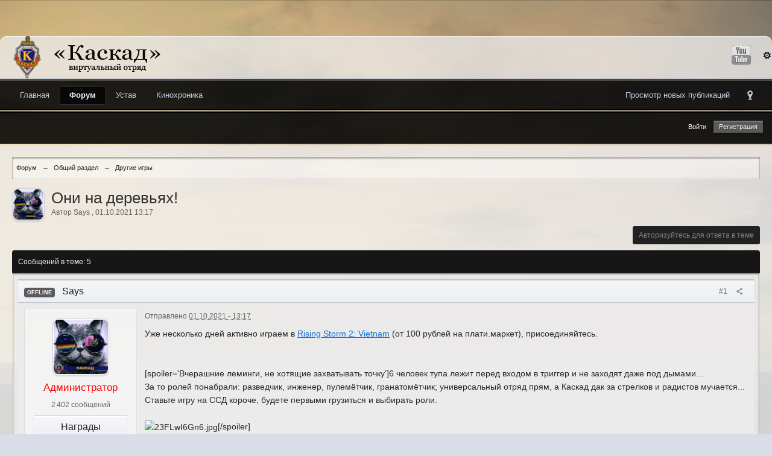

--- FILE ---
content_type: text/html;charset=UTF-8
request_url: https://kaskad-arma.ru/forum/index.php?/topic/450-oni-na-dereviakh/
body_size: 37695
content:
<!DOCTYPE html>
	<html  class='' lang="en" >
	<head>
		<meta charset="utf-8" />
                <title>Они на деревьях&#33; - Другие игры - Форум</title>
		<meta http-equiv="X-UA-Compatible" content="IE=edge" />
		<link rel="shortcut icon" href='https://kaskad-arma.ru/forum/favicon.ico' />
		<script type='text/javascript'>
		//<![CDATA[
			jsDebug			= 0; /* Must come before JS includes */
			USE_RTE			= 1;
			DISABLE_AJAX	= parseInt(0); /* Disables ajax requests where text is sent to the DB; helpful for charset issues */
			inACP			= false;
			var isRTL		= false;
			var rtlIe		= '';
			var rtlFull		= '';
		//]]>
		</script>
		
	
				
			<link rel="stylesheet" type="text/css"  href="https://kaskad-arma.ru/forum/public/style_css/prettify.css?ipbv=872140776e8e5a5da9899d2cede3bdf0" />
		
	
	

	
	<style type="text/css" >
		/* Inline CSS */
		
/* CSS: ipb_mlist_addon*/
#mlist_tabs_ru{margin-top:35px}#mlist_tabs_ru
li{text-align:center}#mlist_tabs_ru li
a{padding:5px
8px}
	</style>
	

	<style type="text/css" >
		/* Inline CSS */
		
/* CSS: maxx_light_social_icons*/
#head-soc{float:right;max-width:400px;padding:15px}#head-soc ul
li{list-style:none;padding:0
0 0 12px;float:right}#head-soc ul li
a{text-indent:-9999px;font-size:0;line-height:0;overflow:hidden;height:32px;width:32px;border:0;background:url(https://kaskad-arma.ru/forum/public/style_images/maxxlight343build1/images/maxx-social-media.jpg) no-repeat;display:block}#head-soc li#g
a{background-position:0px 0px}#head-soc li#g a:hover{background-position:0px -32px}#head-soc li#rss
a{background-position:-32px 0px}#head-soc li#rss a:hover{background-position:-32px -32px}#head-soc li#sub
a{background-position:-64px 0px}#head-soc li#sub a:hover{background-position:-64px -32px}#head-soc li#fb
a{background-position:-96px 0px}#head-soc li#fb a:hover{background-position:-96px -32px}#head-soc li#twit
a{background-position:-128px 0px}#head-soc li#twit a:hover{background-position:-128px -32px}#head-soc li#li
a{background-position:-160px 0px}#head-soc li#li a:hover{background-position:-160px -32px}#head-soc li#youtube
a{background-position:-192px 0px}#head-soc li#youtube a:hover{background-position:-192px -32px}
	</style>
	

	<style type="text/css" >
		/* Inline CSS */
		
/* CSS: ips-skins*/
.user_bg{background-attachment:fixed;background-position:center top}.thumb1,.style1{background:url(https://kaskad-arma.ru/forum/public/style_images/maxxlight343build1/css/back1.png) repeat  center top }.thumb2,.style2{background:url(https://kaskad-arma.ru/forum/public/style_images/maxxlight343build1/css/back2.png) repeat fixed center top }.thumb3,.style3{background:url(https://kaskad-arma.ru/forum/public/style_images/maxxlight343build1/css/back3.png) repeat fixed center top }.thumb4,.style4{background:url(https://kaskad-arma.ru/forum/public/style_images/maxxlight343build1/css/back4.png) repeat fixed center top }.thumb5,.style5{background:url(https://kaskad-arma.ru/forum/public/style_images/maxxlight343build1/css/back5.png) repeat fixed center top }.thumb6,.style6{background:url(https://kaskad-arma.ru/forum/public/style_images/maxxlight343build1/css/back6.png) repeat  center top }.thumb7,.style7{background:url(https://kaskad-arma.ru/forum/public/style_images/maxxlight343build1/css/Bokeh.png) repeat fixed center top }.thumb8,.style8{background:url(https://kaskad-arma.ru/forum/public/style_images/maxxlight343build1/css/metal.png) repeat  center top }.thumb9,.style9{background:url(https://kaskad-arma.ru/forum/public/style_images/maxxlight343build1/css/wood.png) repeat  center top }.thumb10,.style10{background:url(https://kaskad-arma.ru/forum/public/style_images/maxxlight343build1/css/cloud.png) repeat  center top }.thumb11,.style11{background:url(https://kaskad-arma.ru/forum/public/style_images/maxxlight343build1/css/grad3.png) repeat  center top }.style12{background:url(https://kaskad-arma.ru/forum/public/style_images/maxxlight343build1/css/custom1.jpg) fixed no-repeat  center top }.thumb12{background:url(https://kaskad-arma.ru/forum/public/style_images/maxxlight343build1/css/thumb.jpg) repeat  left top }.style13{background:url(https://kaskad-arma.ru/forum/public/style_images/maxxlight343build1/css/custom2.jpg) fixed no-repeat  center top }.thumb13{background:url(https://kaskad-arma.ru/forum/public/style_images/maxxlight343build1/css/thumb.jpg) repeat   120px 0  }.style14{background:url(https://kaskad-arma.ru/forum/public/style_images/maxxlight343build1/css/custom3.jpg) no-repeat fixed center top }.thumb14{background:url(https://kaskad-arma.ru/forum/public/style_images/maxxlight343build1/css/thumb.jpg)    0px 100px  }.style15{background:url(https://kaskad-arma.ru/forum/public/style_images/maxxlight343build1/css/custom4.jpg) fixed no-repeat  center top }.thumb15{background:url(https://kaskad-arma.ru/forum/public/style_images/maxxlight343build1/css/thumb.jpg) repeat   120px 100px  }.thumb{width:120px;height:100px }.group_title{color:#323232;font-size:17px;font-weight:normal;line-height:18px;margin:5px;padding:7px
!important}#theme-wrapper{bottom:0;position:fixed;right:0;width:400px;z-index:900;background:#000;-moz-box-shadow:0 1px 3px rgba(0, 0, 0, 0.6) inset, 0 0 0 1px rgba(255, 255, 255, 0.05), 0 1px 0 rgba(255, 255, 255, 0.1);-webkit-box-shadow:0 1px 3px rgba(0, 0, 0, 0.6) inset, 0 0 0 1px rgba(255, 255, 255, 0.05), 0 1px 0 rgba(255, 255, 255, 0.1);box-shadow:0 1px 3px rgba(0, 0, 0, 0.6) inset, 0 0 0 1px rgba(255, 255, 255, 0.05), 0 1px 0 rgba(255,255,255,0.1)}.drawer-toggler{background:#ff006f;color:#fff;font-weight:700;text-align:center;cursor:pointer;padding:10px
0;width:140px;position:absolute;top:-30px;right:0}#theme-drawer{border:1px
solid #000 !important;clear:both;overflow:hidden;position:relative;z-index:905;padding-right:29px}#theme-carousel{width:100%;overflow:hidden;padding-right:25px }#themes-frame{height:300px;margin:0
auto;overflow-y:scroll;overflow-x:hidden;width:95%}#theme-drawer
ul{position:relative;padding:0;margin:10px
0}#theme-drawer
li{list-style:none;background:#666;display:inline;float:left;margin-left:22px;width:120px;height:100px;margin-bottom:5px}.sub-forum-p{margin-left:60px !important}p.sub-forum-p
span{padding:0
4px 0 5px}.category_row{overflow:auto}.two_category_block
span{font-size:0.85em;padding:0
4px 0 15px;float:left}.subforumsspan{background:url("https://kaskad-arma.ru/forum/public/style_images/maxxlight343build1/bullet_black.png") no-repeat scroll 3px 4px transparent }.two_category_block
p{font-size:0.85em;margin-left:73px }.cat_wrap{width:100% }.separator{border-bottom:1px solid #2A2A2A;clear:both;display:block;height:20px;margin:20px
10px}.lastpostinfo{-moz-border-radius:12px 12px 12px 12px;background:#D2D6DB;border-color:-moz-use-text-color #FFF #FFFFFF -moz-use-text-color;border-right:1px solid #FFF;border-style:none solid solid none;border-width:0 1px 1px 0;color:#5A5E63;font-family:arial;font-size:10px;font-weight:bold;margin-right:3px;padding:3px
10px;text-shadow:1px 1px 0 rgba(255,255,255,0.6);margin-left:8px;max-height:17px;overflow:hidden}.two_category_block{float:left;margin:1% 1% 20px;min-height:110px;padding:0;width:48%}.two_category_block
span{font-size:0.85em;padding:0
4px 0 15px;float:left}.cat_wrap{width:100% }.maintitle_bottom{background:#F4A7CE url(https://kaskad-arma.ru/forum/public/style_images/maxxlight343build1/maintitle.png) repeat-x bottom;color:#fcfcfc}.forum_icon_div{height:200px;background-color:#fff;width:100%;position:relative}.no-padding{padding:0px
!important }#qviewall{float:right }.recent_cat{float:left}.recent_cat{clear:both;float:left;overflow:hidden;width:100% }.Question_cont
h3{font:18px  arial,sans-serif !important;background:none repeat scroll 0 0 transparent !important;margin:0
!important;padding:0
!important;text-transform:none !important}.answer{background-color:transparent;border:0
none}.answer_cont{color:#333 !important;line-height:160% !important;margin:5px
0 !important;padding:5px
10px 0 0 !important;text-align:left !important}.answer_text{margin-left:60px !important}.Question_photo{float:left !important;vertical-align:middle !important}.last_answer_by{}#topic_infos{}.question_sep{border-bottom:1px solid #BBB;margin:10px
}#viewreply{position:absolute;right:13px;top:3px}.question-table{position:relative}#question-answer_cont{}#h3-s{background:url("https://kaskad-arma.ru/forum/public/style_images/maxxlight343build1/images/h3-s.png") no-repeat scroll left 30px transparent  !important;margin:10px;padding:0
0 28px !important;text-transform:uppercase;color:#3F7B9C }.h3-cat{background:none repeat scroll 0 0 #E3F4FF;border:1px
solid #ABDAFB;margin-bottom:8px;padding:5px
10px;border:1px
solid #ABDAFB;border-radius:5px }.cat_Block{background:none repeat scroll 0 0 #C2E7FF;border-radius:1px 1px 1px 1px;box-shadow:0 0 2px #999;margin-bottom:10px;padding:10px}#folder_list
.total{background:#fcfcfc !important;color:#111}#setting_link,#images_bar{color:#FFF;right:20px;position:fixed;bottom:70px;z-index:10;-webkit-border-radius:4px;border-radius:4px}#images_bar{background:url(https://kaskad-arma.ru/forum/public/style_images/maxxlight343build1/bg_right.png) repeat scroll left top #000;border-bottom:1px solid #222;padding:0;text-align:right;height:52px;width:300px;z-index:100}.drawer-toggler,#setting_link
a{color:#000;background:url(https://kaskad-arma.ru/forum/public/style_images/maxxlight343build1/images/setting.png) no-repeat 50% 0px #000;display:block;height:32px;width:120px;float:left;font-size:0px;-webkit-border-radius:10px 10px 0px 0px;border-radius:10px 10px 0px 0px;bottom:-20px;color:#F0F7FC;font-size:0 !important;line-height:20px;margin-right:20px}.set_colornav{clear:both;margin-bottom:40px;padding:7px;width:340px}.set_imagenav{float:right;margin-right:15px;padding-top:5px}#setcolor1{float:right !important;padding-top:8px !important}#setcolor1 a:hover{background-color:transparent !important}.color1{display:block;-ms-filter:"progid:DXImageTransform.Microsoft.Alpha(Opacity=75)";filter:alpha(opacity=75);opacity: .75}.color1:hover,.color2:hover,.color3:hover,.color4:hover,.color5:hover,.color6:hover{-ms-filter:"progid:DXImageTransform.Microsoft.Alpha(Opacity=100)";filter:alpha(opacity=100);opacity:1}.color_panel{background:url(https://kaskad-arma.ru/forum/public/style_images/maxxlight343build1/images/color_picker.png) no-repeat 0px 0px !important;display:block;display:block;height:40px !important;width:340px !important;float:left;padding:0
0 0 4px !important;margin-top:-4px !important}#close_me{background:url("https://kaskad-arma.ru/forum/public/style_images/maxxlight343build1/images/close.png ") no-repeat scroll 0 0 transparent;bottom:0;display:block;height:14px;padding:0
0 0 4px;position:absolute;right:0;width:14px}.color1{background:url(https://kaskad-arma.ru/forum/public/style_images/maxxlight343build1/images/color1.jpg) no-repeat 0px 0px;display:block;height:14px;width:14px;float:left;padding:0
0 0 4px}.color1:hover{background:url(https://kaskad-arma.ru/forum/public/style_images/maxxlight343build1/images/color1.jpg) no-repeat 0px -14px}.color2{background:url(https://kaskad-arma.ru/forum/public/style_images/maxxlight343build1/images/color2.jpg) no-repeat 0px 0px;display:block;height:14px;width:14px;float:left;padding:0px
0px 0px 4px}.color2:hover{background:url(https://kaskad-arma.ru/forum/public/style_images/maxxlight343build1/images/color2.jpg) no-repeat 0px -14px}.color3{background:url(https://kaskad-arma.ru/forum/public/style_images/maxxlight343build1/images/color3.jpg) no-repeat 0px 0px;display:block;height:14px;width:14px;float:left;padding:0px
0px 0px 4px}.color3:hover{background:url(https://kaskad-arma.ru/forum/public/style_images/maxxlight343build1/images/color3.jpg) no-repeat 0px -14px}.color4{background:url(https://kaskad-arma.ru/forum/public/style_images/maxxlight343build1/images/color4.jpg) no-repeat 0px 0px;display:block;height:14px;width:14px;float:left;padding:0px
0px 0px 4px}.color4:hover{background:url(https://kaskad-arma.ru/forum/public/style_images/maxxlight343build1/images/color4.jpg) no-repeat 0px -14px}.color5{background:url(https://kaskad-arma.ru/forum/public/style_images/maxxlight343build1/images/color5.jpg) no-repeat 0px 0px;display:block;height:14px;width:14px;float:left;padding:0px
0px 0px 4px}.color5:hover{background:url(https://kaskad-arma.ru/forum/public/style_images/maxxlight343build1/images/color5.jpg) no-repeat 0px -14px}.color6{background:url(https://kaskad-arma.ru/forum/public/style_images/maxxlight343build1/images/color6.jpg) no-repeat 0px 0px;display:block;height:14px;width:14px;float:left}.color6:hover{background:url(https://kaskad-arma.ru/forum/public/style_images/maxxlight343build1/images/color6.jpg) no-repeat 0px -14px}.setcolor{float:left;height:21px;width:107px;padding:93px
0px 0px 8px}.ipsLayout.ipsLayout_withleft{padding-left:210px}.ipsLayout.ipsLayout_withright{padding-right:210px;clear:left}.ipsLayout_content, .ipsLayout .ipsLayout_left,.ipsLayout_right{position:relative}.ipsLayout_content{width:100%;float:left}.ipsLayout
.ipsLayout_left{width:200px;margin-left:-210px;float:left}.ipsLayout
.ipsLayout_right{width:200px;margin-right:-210px;float:right}.ipsLayout_largeleft.ipsLayout_withleft{padding-left:280px}.ipsLayout_largeleft.ipsLayout
.ipsLayout_left{width:270px;margin-left:-280px}.ipsLayout_largeright.ipsLayout_withright{padding-right:290px}.ipsLayout_largeright.ipsLayout
.ipsLayout_right{width:280px;margin-right:-290px}.ipsLayout_smallleft.ipsLayout_withleft{padding-left:150px}.ipsLayout_smallleft.ipsLayout
.ipsLayout_left{width:140px;margin-left:-150px}.ipsLayout_smallright.ipsLayout_withright{padding-right:150px}.ipsLayout_smallright.ipsLayout
.ipsLayout_right{width:140px;margin-right:-150px}.ipsLayout_tinyleft.ipsLayout_withleft{padding-left:50px}.ipsLayout_tinyleft.ipsLayout
.ipsLayout_left{width:40px;margin-left:-40px}.ipsLayout_tinyright.ipsLayout_withright{padding-right:50px}.ipsLayout_tinyright.ipsLayout
.ipsLayout_right{width:40px;margin-right:-40px}.ipsLayout_bigleft.ipsLayout_withleft{padding-left:330px}.ipsLayout_bigleft.ipsLayout
.ipsLayout_left{width:320px;margin-left:-330px}.ipsLayout_bigright.ipsLayout_withright{padding-right:330px}.ipsLayout_bigright.ipsLayout
.ipsLayout_right{width:320px;margin-right:-330px}.ipsLayout_hugeleft.ipsLayout_withleft{padding-left:380px}.ipsLayout_hugeleft.ipsLayout
.ipsLayout_left{width:370px;margin-left:-380px}.ipsLayout_hugeright.ipsLayout_withright{padding-right:380px}.ipsLayout_hugeright.ipsLayout
.ipsLayout_right{width:370px;margin-right:-380px}.ipsUserPhoto_mini{height:30px;width:30px}.Question_photo{float:left !important;vertical-align:middle !important}#each_cat_cont{overflow:auto;margin-bottom:15px}.forums_Value{float:right;position:absolute;right:10px;top:7px}.board-category_block
h3{font-size:200%;font-weight:normal;line-height:normal;margin:0;padding:0}#statusHook
.one_status_main_wrap{margin:0;padding-bottom:25px}div#one_categories{width:65%;overflow:hidden}forums-block{clear:both;margin:0;padding:0}.cat_image_block{float:left;margin:0;padding:10px
0 0 3px;max-width:210px }span.cat_Image{display:block;margin:4px
15px 4px 0;text-align:center}div.forums_block{margin:15px
0 15px 210px;padding:0;background:none repeat scroll 0 0 transparent}div.one_forum_block{margin:0
margin-bottom:30px;padding:0;background:none repeat scroll 0 0 transparent;clear:both;position:relative}div.forums_block
ul{float:left;list-style:none outside none;margin:0;padding:0;width:100%}div.forums_block ul
li{display:block;background:url(https://kaskad-arma.ru/forum/public/style_images/maxxlight343build1/images/bullet.gif) no-repeat scroll 20px 7px transparent;line-height:175%;margin-bottom:5px;overflow:hidden;padding-left:32px}div.forums_block ul li
span.forums_Label{display:block;float:left;font-weight:bold;margin:0
4px 0 0;width:50%}div.forums_block ul li
span.forums_Value{float:right;margin-right:10px}.clr{display:block;float:none;height:0;line-height:0}#board_index
.column{overflow:visible !important}.column ul
li{background:url(https://kaskad-arma.ru/forum/public/style_images/maxxlight343build1/images/bullet.gif) no-repeat scroll 20px 7px transparent;line-height:175%;margin-bottom:5px;overflow:hidden;padding-left:32px}.separator{border-bottom:1px solid #2A2A2A;clear:both;display:block;height:20px;margin:20px
10px}.forums_block
h4{font-size:140%}#subforums{margin-left:30px;margin-bottom:0px}#subforums
li{background:url(https://kaskad-arma.ru/forum/public/style_images/maxxlight343build1/images/bullet.gif) no-repeat scroll 20px 7px transparent;margin-left:6px;padding:7px
10px}#subforums
span.forums_Label{background:url(https://kaskad-arma.ru/forum/public/style_images/maxxlight343build1/images/bullet.gif)  no-repeat scroll 0 6px transparent;display:block;float:left;margin-bottom:0;margin-left:0;margin-top:0;padding-left:10px;width:45%}#subforums  span.forums_Label:hover{background:url(https://kaskad-arma.ru/forum/public/style_images/maxxlight343build1/images/bullet2.gif)  no-repeat scroll 0 6px transparent}div.forums_block ul li:hover{background:url(https://kaskad-arma.ru/forum/public/style_images/maxxlight343build1/images/bullet2.gif)  no-repeat scroll 20px 6px transparent}.last_post_info{padding-left:30px;padding-bottom:1px;color:#999}.board-last_post{margin-bottom:5px;margin-left:60px;padding-bottom:20px}#switcherinboard{position:fixed;bottom:0px;background:url("https://kaskad-arma.ru/forum/public/style_images/maxxlight343build1/images/sec-nav.png") repeat-x scroll left top #000;color:#fff;padding-left:10px;padding-top:10px;width:100%;left:0px}#switcherinboard
span{padding-left:20px }#one_index_stats{padding-bottom:25px;margin-bottom:20px;margin-top:0px;width:33%}.ipsBoxwithoutback{padding:20px
9px 9px;background:none}.ipsType_subtitle,.two_category_block
h3{color:#1D3652;font-size:1.1em;font-weight:bold;padding:5px
8px 3px !important}#QA-banner{background:none repeat scroll 0 0 rgba(255,255, 255, 0.4) !important;-moz-box-shadow:0 1px 3px rgba(255, 255, 255, 0.6) inset, 0 0 0 1px rgba(255, 255, 255, 0.05), 0 1px 0 rgba(255, 255, 255, 0.1);-webkit-box-shadow:0 1px 3px rgba(255, 255, 255, 0.6) inset, 0 0 0 1px rgba(255, 255, 255, 0.05), 0 1px 0 rgba(255, 255, 255, 0.1);box-shadow:0 1px 3px rgba(255, 255, 255, 0.6) inset, 0 0 0 1px rgba(255, 255, 255, 0.05), 0 1px 0 rgba(255, 255, 255, 0.1);border:1px
solid rgba(255, 255, 255, 0.25);border-radius:0px;padding:15px}#QA-banner
ul{overflow:hidden;padding:0
1%;position:relative;width:98%}body #QA-banner #QA-banner-ask, body #QA-banner #QA-banner-answer, body #QA-banner #QA-banner-discover{padding-top:8px}#QA-banner
form{margin-right:10px;padding:0
10px 8px;position:relative}#QA-banner form
div{padding:0}#QA-banner
h2{font:231%/1 georgia,serif;margin-bottom:0.2em;margin-left:-65px;vertical-align:-0.2em}#QA-banner h2
a{color:#000;padding:4px
0 20px 65px;position:relative}#QA-banner h2
a{text-decoration:none}body #hd #QA-banner #QA-banner-answer{}#QA-banner-ask p, #QA-banner-answer p, #QA-banner-discover
p{margin:0
0 10px}#QA-banner
li{float:left;margin-top:6px;padding-left:75px;position:relative;width:25%}#QA-banner-ask{background:url(https://kaskad-arma.ru/forum/public/style_images/maxxlight343build1/images/Ask-q.png) no-repeat scroll 0px 0 }#QA-banner-answer{background:url(https://kaskad-arma.ru/forum/public/style_images/maxxlight343build1/images/answer.png) no-repeat scroll 0px 0 }#QA-banner-discover{background:url(https://kaskad-arma.ru/forum/public/style_images/maxxlight343build1/images/Ask-e.png) no-repeat scroll 0px 0 }#QA-banner{width:97% !important;margin:0
auto;line-height:120%;position:relative}#QA-banner
em{font-weight:normal;font-style:normal}
	</style>
	

	<style type="text/css" >
		/* Inline CSS */
		
/* CSS: ajouz*/
#calendar_table
td.selected{background:#e9e9e9 !important;background-color:#e9e9e9 !important}#calendar_table td.normal:hover{background:#f1f1f1 !important;background-color:#f1f1f1 !important}#calendar_table
td.blank{background:#e2e2e2 !important;background-color:#e2e2e2 !important;border-color:#e2e2e2 !important}#calendar_table
td.today{background:#f1f1f1 !important;background-color:#f1f1f1 !important;border-color:#717171 !important;color:#717171}a{color:#202020 }.bar{background:#f3f3f3 !important;background-color:#f3f3f3 !important}.header{background:#c9c9c9 !important;background-color:#c9c9c9 !important;color:#383838}body .ipb_table .header a,	body .topic_options
a{color:#383838}.post_block{border-color:#e1e1e1 !important}.no_messages{background:#f8f8f8 !important;background-color:#f8f8f8 !important;border-color:  !important}.input_submit{background:#212121 !important;background-color:#212121 !important;border-color:#5c5c5c !important;color:#fff;box-shadow:inset 0 1px 0 0  #5c5c5c !important;-moz-box-shadow:inset 0 1px 0 0  #5c5c5c !important;-webkit-box-shadow:inset 0 1px 0 0  #5c5c5c !important}.input_submit.alt{background:#e9e9e9 !important;background-color:#e9e9e9 !important;border-color:#e2e2e2 !important;color:#464646;box-shadow:inset 0 1px 0 0  #f3f3f3 !important;-moz-box-shadow:inset 0 1px 0 0  #f3f3f3 !important;-webkit-box-shadow:inset 0 1px 0 0  #f3f3f3 !important}body#ipboard_body fieldset.submit,body#ipboard_body
p.submit{background:#dedede !important;background-color:#dedede !important}#user_navigation
#register_link{background:#5a5a5a !important;background-color:#5a5a5a !important;border-color:#5a5a5a !important;color:#fff;box-shadow:   !important;-moz-box-shadow:   !important;-webkit-box-shadow:   !important}#featured_pane,#branding{background:#323232  url(https://kaskad-arma.ru/forum/public/style_images/maxxlight343build1/images/row.png) repeat top !important;background-color:transparent !important;border-bottom:0px !important }#primary_nav{background:#333;background:-webkit-gradient(linear, 0 0, 0 bottom, from(#333), to(#2b2b2b));background:-moz-linear-gradient(#333, #2b2b2b);background:linear-gradient(#333, #2b2b2b);-pie-background:linear-gradient(#333, #2b2b2b);border-top:1px solid #444;border-bottom:1px solid #000;font-size:13px;padding:6px
18px 2px;-webkit-border-radius:4px 4px 0px 0px;border-radius:4px 4px 0px 0px}#community_app_menu>li{margin:0px
3px 0 0;position:relative}#community_app_menu>li>a{color:#c5d5e2;display:block;padding:6px
15px 8px;text-shadow:0px 1px 1px rgba(0,0,0,0.5)}#community_app_menu>li>a:hover,#community_app_menu>li>a.menu_active{color:#fff;-moz-box-shadow:0 1px 3px rgba(0, 0, 0, 0.6) inset, 0 0 0 1px rgba(255, 255, 255, 0.05), 0 1px 0 rgba(255, 255, 255, 0.1);-webkit-box-shadow:0 1px 3px rgba(0, 0, 0, 0.6) inset, 0 0 0 1px rgba(255, 255, 255, 0.05), 0 1px 0 rgba(255, 255, 255, 0.1);box-shadow:0 1px 3px rgba(0, 0, 0, 0.6) inset, 0 0 0 1px rgba(255, 255, 255, 0.05), 0 1px 0 rgba(255,255,255,0.1);-moz-border-radius:2px;-webkit-border-radius:2px;border-radius:2px}#community_app_menu>li.active>a{-moz-box-shadow:0 1px 3px rgba(0, 0, 0, 0.6) inset, 0 0 0 1px rgba(255, 255, 255, 0.05), 0 1px 0 rgba(255, 255, 255, 0.1);-webkit-box-shadow:0 1px 3px rgba(0, 0, 0, 0.6) inset, 0 0 0 1px rgba(255, 255, 255, 0.05), 0 1px 0 rgba(255, 255, 255, 0.1);box-shadow:0 1px 3px rgba(0, 0, 0, 0.6) inset, 0 0 0 1px rgba(255, 255, 255, 0.05), 0 1px 0 rgba(255, 255, 255, 0.1);color:#f3f3f3;font-weight:bold;margin-top:0;text-shadow:none;-moz-border-radius:2px;-webkit-border-radius:2px;border-radius:2px;background:none repeat scroll 0 0 #080808}#quickNavLaunch
span{background:url(https://kaskad-arma.ru/forum/public/style_images/maxxlight343build1/icon_quicknav.png) no-repeat top;width:15px;height:15px;display:inline-block}#quickNavLaunch:hover
span{background:url(https://kaskad-arma.ru/forum/public/style_images/maxxlight343build1/icon_quicknav.png) no-repeat bottom}#primary_nav
#quickNavLaunch{padding:6px
8px 8px}#more_apps_menucontent,.submenu_container{background:#323232;font-size:12px;border:0;min-width:140px}#more_apps_menucontent li, .submenu_container
li{padding:0;border:0;float:none !important;min-width:150px}#more_apps_menucontent a, .submenu_container
a{display:block;padding:8px
10px;color:#fff;text-shadow:0px 1px 1px rgba(0,0,0,0.5)}#more_apps_menucontent
a{color:#fff !important}#more_apps_menucontent li:hover, .submenu_container li:hover{background-color:#fff !important}#more_apps_menucontent li:hover a, .submenu_container li:hover
a{color:#000 !important;text-shadow:none !important}#community_app_menu .submenu_container,#more_apps_menucontent.submenu_container{width:260px}#community_app_menu .submenu_container li,
#more_apps_menucontent.submenu_container
li{width:260px}.breadcrumb{color:#777;font-size:11px}.breadcrumb
a{color:#777}.breadcrumb li
.nav_sep{margin:0
5px 0 0}.breadcrumb li:first-child{margin-left:0}.breadcrumb.top{margin-bottom:10px}.breadcrumb.bottom{margin-top:10px;width:100%}.ipsHeaderMenu{background:#fff;background:-moz-linear-gradient(top, #fff 0%, #f6f6f6 70%, #ededed 100%);background:-webkit-gradient(linear, left top, left bottom, color-stop(0%,#ffffff), color-stop(70%,#f6f6f6), color-stop(100%,#ededed));padding:10px;-moz-border-radius:0 0 6px 6px;-webkit-border-bottom-right-radius:6px;-webkit-border-bottom-left-radius:6px;border-radius:0 0 6px 6px;overflow:hidden;width:340px}.ipsHeaderMenu
.ipsType_sectiontitle{margin-bottom:8px}#user_notifications_link_menucontent.ipsHeaderMenu,#user_inbox_link_menucontent.ipsHeaderMenu{width:300px}.breadcrumb{color:#ccc;font-size:11px}.breadcrumb
a{color:#bbb}.breadcrumb li
.nav_sep{margin:0
5px 0 0}.breadcrumb li:first-child{margin-left:0}.breadcrumb.top{margin-bottom:10px}.breadcrumb.bottom{margin-top:10px;width:100%}#search{margin:20px
0}#main_search{font-size:12px;border:0;padding:0;background:transparent;width:130px;outline:0}#main_search.inactive{color:#bcbcbc}#search_wrap{position:relative;background:#fff;display:block;padding:0
26px 0 4px;height:26px;line-height:25px;-moz-border-radius:3px 4px 4px 3px;-webkit-border-top-left-radius:3px;-webkit-border-top-right-radius:4px;-webkit-border-bottom-right-radius:4px;-webkit-border-bottom-left-radius:3px;border-radius:3px 4px 4px 3px;-webkit-box-shadow:0 2px 1px #FFF inset;-moz-box-shadow:0 2px 1px #FFF inset;box-shadow:0 2px 1px #FFF inset;min-width:230px}#adv_search{width:16px;height:16px;background:url(https://kaskad-arma.ru/forum/public/style_images/maxxlight343build1/advanced_search.png) no-repeat right 50%;text-indent:-3000em;display:inline-block;margin:4px
0 4px 4px}#search
.submit_input{background:#7ba60d url(https://kaskad-arma.ru/forum/public/style_images/maxxlight343build1/search_icon.png) no-repeat 50%;text-indent:-3000em;padding:0;border:0;border:1px
solid #7ba60d;display:block;width:26px;height:26px;position:absolute;right:0;top:0;bottom:0;-moz-border-radius:0 3px 3px 0;-webkit-border-top-right-radius:3px;-webkit-border-bottom-right-radius:3px;border-radius:0 3px 3px 0;-webkit-box-shadow:inset 0px 1px 0 rgba(255,255,255,0.2);-moz-box-shadow:inset 0px 1px 0 rgba(255,255,255,0.2);box-shadow:inset 0px 1px 0 rgba(255,255,255,0.2)}#search_options{font-size:10px;height:22px;line-height:20px;margin:3px
3px 3px 0;padding:0
6px;-moz-border-radius:3px;-webkit-border-radius:3px;border-radius:3px;background:#323232;-moz-box-shadow:0 1px 3px rgba(0, 0, 0, 0.3) inset, 0 0 0 1px rgba(255, 255, 255, 0.05), 0 1px 0 rgba(255, 255, 255, 0.1);-webkit-box-shadow:0 1px 3px rgba(0, 0, 0, 0.3) inset, 0 0 0 1px rgba(255, 255, 255, 0.05), 0 1px 0 rgba(255, 255, 255, 0.1);box-shadow:0 1px 3px rgba(0, 0, 0, 0.3) inset, 0 0 0 1px rgba(255, 255, 255, 0.05), 0 1px 0 rgba(255,255,255,0.1);display:inline-block;float:right;max-width:80px;text-overflow:ellipsis;overflow:hidden}#search_options_menucontent{min-width:100px}#search_options_menucontent
input{margin-right:10px}#search_options_menucontent
li{border-bottom:0}#search_options_menucontent
label{cursor:pointer}.general_box
h3{color:#434343}.ipsBox_container{border-color:#e5e5e5 !important}.maintitle{color:#202020;border-width:0 !important;box-shadow:0 0 0 #528CBC inset !important;-moz-box-shadow:inset 0px 0px 0  #878787 !important;-webkit-box-shadow:inset 0px 0px 0  #878787 !important}.desc, .desc.blend_links a,p.posted_info{color:#777}.desc.lighter, .desc.lighter.blend_links
a{color:#a4a4a4}#box,.ipsComment_wrap,#category_list ul a ,.bar,.header,.post_block ,.no_messages,.input_submit.alt,#content,#search_wrap,.ipsVerticalTabbed_tabs li ,
#content,.post_wrap ,.ipsSideBlock , .post_block ,.row1, .post_block.row1, .unread ,.unread .altrow,.unread.altrow{border-bottom:1px solid #B9B9B9  !important;border-top:1px solid #C0C8D0 !important;background:url(https://kaskad-arma.ru/forum/public/style_images/maxxlight343build1/images/row.png) repeat top  !important;background-color:transparent !important;color:#202020 !important}.ccsBase .ccsBlockTitle,.status_update,.header,.general_box
h3{border-color:#f3f3f3 !important;background:url(https://kaskad-arma.ru/forum/public/style_images/maxxlight343build1/images/header-bg.png) repeat-x top !important;color:#202020 !important;border-bottom:1px solid #C0C8D0 !important;border-top:1px solid #B9B9B9 !important}.forums-block{clear:both}.ipsSideMenu ul li.active
a{background-color:#6c6c6c;color:#fff}.ipsVerticalTabbed_tabs
li{background:#f9f9f9 !important;background-color:#f9f9f9 !important;color:#808080;border-color:#e5e5e5 !important}.ipsVerticalTabbed_tabs li
a{color:#8d8d8d}.ipsVerticalTabbed_tabs li a:hover{background:#f0f0f0 !important;background-color:#f0f0f0 !important;color:#808080}.ipsVerticalTabbed_tabs li.active
a{background:#fff !important;background-color:#fff !important;color:#353535;border-color:#fff !important}.ipsFilterbar li
a{color:#fff}.ipsFilterbar li.active
a{background:#3d3d3d !important;background-color:#3d3d3d !important;color:#fff;box-shadow:inset 0px 0px 5px 3px #0D0D0D, 0 0 0 1px rgba(255, 255, 255, 0.05), 0 1px 0 rgba(255, 255, 255, 0.1);-webkit-box-shadow:inset 0px 0px 5px 3px #0D0D0D, 0 0 0 1px rgba(255, 255, 255, 0.05), 0 1px 0 rgba(255, 255, 255, 0.1);-moz-box-shadow:inset 0px 0px 5px 3px #0D0D0D, 0 0 0 1px rgba(255, 255, 255, 0.05), 0 1px 0 rgba(255, 255, 255, 0.1);-o-box-shadow:inset 0px 0px 5px 3px #0D0D0D, 0 0 0 1px rgba(255, 255, 255, 0.05), 0 1px 0 rgba(255, 255, 255, 0.1)}.topic_buttons li.important a, .topic_buttons li.important span, .ipsButton .important,.topic_buttons li a, .topic_buttons li span,.ipsButton{background:#212121 !important;background-color:#212121 !important;border-color:#212121 !important;color:#fff}.ipsButton_secondary{border-color:#dbdbdb !important;color:#616161}.pagination .back a,.pagination .forward
a{background:#eaeaea !important;background-color:#eaeaea !important;color:#5a5a5a}.pagination .back a:hover,	.pagination .forward a:hover{background:#6c6c6c !important;background-color:#6c6c6c !important;color:#fff}.pagination .pages
li.active{background:#5a5a5a !important;background-color:#5a5a5a !important;color:#fff}.status_update{color:#fff}.entry.featured .entry_header, .entry.featured
.entry_footer{background:#f8f8f8 !important;background-color:#f8f8f8 !important}#albumDetailTable
td{border-color:#efefef !important}
	</style>
	

	<style type="text/css" >
		/* Inline CSS */
		
/* CSS: maxx-blocks*/
.blocking{float:left;margin:0px;width:99%;background:none !important;margin-left:auto;margin-right:auto}.blocking.two .block-col{width:44.25%}.blocking.three .block-col{width:28.0%}.blocking.four .block-col{width:19.3%}.blocking.five .block-col{width:14.0%}.blocking.six .block-col{width:11.2%}.block-col{-moz-box-shadow:1px 1px 5px #DCDCDC inset;-ms-box-shadow:1px 1px 5px #DCDCDC inset;-o-box-shadow:1px 1px 5px #DCDCDC inset;-webkit-box-shadow:1px 1px 5px #DCDCDC inset;background:#FFF;border-bottom:1px solid #CECECE;border-right:1px solid #CECECE;border-top:1px solid #CECECE;box-shadow:1px 1px 5px #DCDCDC inset;cursor:pointer;display:inline-block;float:left;height:100%;overflow:hidden;padding-right:20px;position:relative;margin:0
7px}.details{width:92%;opacity: .1;position:absolute;top:0;left:0;margin-top:450px}.block-col:hover
.details{margin-top:215px;opacity: .9}.block-col{-webkit-perspective:1000;-moz-perspective:1000;position:relative;margin-bottom:5px}.block-col:hover,.block-col.focus{-webkit-box-shadow:1px 1px 30px #c0c0c0 inset, 1px 1px 15px #808080;-o-box-shadow:1px 1px 30px #c0c0c0 inset, 1px 1px 15px #808080;-ms-box-shadow:1px 1px 30px #c0c0c0 inset, 1px 1px 15px #808080;-moz-box-shadow:1px 1px 30px #c0c0c0 inset, 1px 1px 15px #808080;box-shadow:1px 1px 30px #c0c0c0 inset, 1px 1px 15px #808080}.block-col{border:1px
solid #CECECE;-moz-border-radius:5px;-webkit-border-radius:5px;-ms-border-radius:5px;-o-border-radius:5px;border-radius:5px}.block-col{background-color:#F8F8F8;-webkit-box-shadow:1px 1px 60px #D0D0D0 inset, 1px 1px 1px #eee;-o-box-shadow:1px 1px 60px #D0D0D0 inset, 1px 1px 1px #eee;-ms-box-shadow:1px 1px 60px #D0D0D0 inset, 1px 1px 1px #eee;-moz-box-shadow:1px 1px 60px #D0D0D0 inset, 1px 1px 1px #eee;box-shadow:1px 1px 60px #D0D0D0 inset, 1px 1px 1px #eee}sup,sub{font-size:50%}.block-col .block-tag{margin:0;display:inline-block;width:100%;border-top:1px solid #eee;border-bottom:1px solid #EBEBEB;text-shadow:none !important}.th{float:left;padding:15px
10px;width:100%;height:40px;color:#808080;border-color:#e5e5e5;overflow:hidden;text-align:center;text-shadow:none}.th{-moz-border-radius:4px 4px 0 0;-webkit-border-radius:4px 4px 0 0;-ms-border-radius:4px 4px 0 0;-o-border-radius:4px 4px 0 0;border-radius:4px 4px 0 0}.call-action, .details .call-action{-moz-border-radius:0 0 4px 4px;-webkit-border-radius:0 0 4px 4px;-ms-border-radius:0 0 4px 4px;-o-border-radius:0 0 4px 4px;border-radius:0 0 4px 4px}.th
.title{display:block;top:0;min-height:34px;font-size:130%;padding:5px;font-weight:normal}.th .title
strong{font-weight:normal}ul.feature{margin:0;float:left;padding:0;width:100%;color:#3D3D3D !important}.details
ul.feature{background:#F0f0f0;width:110%}.details ul.feature
li{width:98%;padding:7px
10px 7px 0}ul.feature
li{text-align:center;padding:7px
10px;width:100%;border-top:1px solid #eee;border-bottom:1px solid #EBEBEB;text-shadow:0 1px 0 #eee}ul.feature
li.odd{background-color:#FEFEFE;border-bottom:1px solid #EBEBEB}ul.feature li.block-tag{font-size:300%;background-color:#eee}.th
.bottom{display:block;width:120%;margin-left:-10px;bottom:0;height:9px;padding-bottom:2px;text-align:center;border-top:1px solid #596A72;color:#eee;text-shadow:0 1px 0 #7D929B;-moz-box-shadow:0 -2px 5px #eee;-webkit-box-shadow:0 -2px 5px #eee;-ms-box-shadow:0 -2px 5px #eee;-o-box-shadow:0 -2px 5px #eee;box-shadow:0 -2px 5px #eee}.block-tag{display:block;font-size:300%;text-align:center;padding:10px
10px}.call-action{display:block;padding:20px
10px 25px;text-align:center;float:left;width:100%}.details .call-action{background:#F0f0f0;width:104%;height:100px}.block-col .post
ol{margin:1em
-8px 1em 13px !important;padding-left:11px !important}.tr-item{padding:4px
0}a:active,a:focus{outline:0}.button,.csbutton{font-size:13px;cursor:pointer;text-decoration:none;padding:5px
10px;border-width:1px;border-style:solid;-moz-border-radius:4px;-webkit-border-radius:4px;-ms-border-radius:4px;-o-border-radius:4px;-khtml-border-radius:4px;border-radius:4px;-o-box-shadow:inset 0 1px 2px rgba(255,255,255, 0.5),0 0 3px #BABABA;-webkit-box-shadow:inset 0 1px 2px rgba(255,255,255, 0.5),0 0 3px #BABABA;-moz-box-shadow:inset 0 1px 2px rgba(255,255,255, 0.5),0 0 3px #BABABA;-ms-box-shadow:inset 0 1px 2px rgba(255,255,255, 0.5),0 0 3px #BABABA;-khtml-box-shadow:inset 0 1px 2px rgba(255,255,255, 0.5),0 0 3px #BABABA;box-shadow:inset 0 1px 2px rgba(255,255,255, 0.5),0 0 3px #BABABA}input.csbutton{min-height:28px}a.csbutton,a.csbutton:hover{text-decoration:none;cursor:pointer}.bold{font-weight:bold}.small{font-size:11px !important;padding:2px
8px}.large{font-size:20px!important;padding:8px
11px !important}.round{padding:7px
22px !important;-moz-border-radius:25px !important;-webkit-border-radius:25px !important;-o-border-radius:25px !important;-ms-border-radius:25px !important;-khtml-border-radius:25px !important;border-radius:25px !important}.small.round{padding:5px
10px !important}.csbutton:active,.normal:active,.csbutton-color:active{position:relative;top:1px;cursor:pointer;-webkit-box-shadow:inset 0 1px 2px #6D6D6D,0 0 3px #BABABA;-moz-box-shadow:inset 0 1px 2px #6D6D6D,0 0 3px #BABABA;-ms-box-shadow:inset 0 1px 2px #6D6D6D,0 0 3px #BABABA;-o-box-shadow:inset 0 1px 2px #6D6D6D,0 0 3px #BABABA;box-shadow:inset 0 1px 2px #6D6D6D,0 0 3px #BABABA}.csbutton,.th{border-color:#eee;background:#e5e5e5;background:-moz-linear-gradient(top, #eee 0%, #e5e5e5 100%);background:-webkit-gradient(linear, left top, left bottom, color-stop(0%,#eee), color-stop(100%,#e5e5e5));background:-webkit-linear-gradient(top, #eee 0%,#e5e5e5 100%);background:-o-linear-gradient(top, #eee 0%,#e5e5e5 100%);background:-ms-linear-gradient(top, #eee 0%,#e5e5e5 100%);background:linear-gradient(top, #eee 0%,#e5e5e5 100%);-pie-background:linear-gradient(#eee, #e5e5e5);text-shadow:0 1px 0 #F7F7F7}a.csbutton{color:#eee !important;text-shadow:none !important}.green, .green .bottom, .green
.csbutton{border-color:#3a440c;color:#eee !important;text-shadow:none;background:#627313;background:-moz-linear-gradient(top,  #627313 0%, #3a440c 100%);background:-webkit-gradient(linear, left top, left bottom, color-stop(0%,#627313), color-stop(100%,#3a440c));background:-webkit-linear-gradient(top,  #627313 0%,#3a440c 100%);background:-o-linear-gradient(top,  #627313 0%,#3a440c 100%);background:-ms-linear-gradient(top,  #627313 0%,#3a440c 100%);background:linear-gradient(top,  #627313 0%,#3a440c 100%);-pie-background:linear-gradient(#627313,#3a440c)}.green .csbutton:hover{border-color:#576711;color:#eee;text-shadow:none;background:#7a9117;background:-moz-linear-gradient(top,  #7a9117 0%, #576711 100%);background:-webkit-gradient(linear, left top, left bottom, color-stop(0%,#7a9117), color-stop(100%,#576711));background:-webkit-linear-gradient(top,  #7a9117 0%,#576711 100%);background:-o-linear-gradient(top,  #7a9117 0%,#576711 100%);background:-ms-linear-gradient(top,  #7a9117 0%,#576711 100%);background:linear-gradient(top,  #7a9117 0%,#576711 100%);-pie-background:linear-gradient(#7a9117,#576711)}.green .csbutton, .green a.csbutton, .green a.csbutton:hover, .green a.csbutton:active{color:#eee}.green .title strong,.green .block-tag{color:#5F7012}.orange, .orange .bottom, .orange
.csbutton{border-color:#ff7f01;color:#eee !important;text-shadow:none;background:#ffb868;background:-moz-linear-gradient(top,  #ffb868 0%, #ff7f01 100%);background:-webkit-gradient(linear, left top, left bottom, color-stop(0%,#ffb868), color-stop(100%,#ff7f01));background:-webkit-linear-gradient(top,  #ffb868 0%,#ff7f01 100%);background:-o-linear-gradient(top,  #ffb868 0%,#ff7f01 100%);background:-ms-linear-gradient(top,  #ffb868 0%,#ff7f01 100%);background:linear-gradient(top,  #ffb868 0%,#ff7f01 100%);-pie-background:linear-gradient(#ffb868,#ff7f01)}.orange .csbutton:hover{border-color:#ff8d1b;color:#eee;text-shadow:none;background:#ff8d1b;background:-moz-linear-gradient(top,  #ffc077 0%, #ff8d1b 100%);background:-webkit-gradient(linear, left top, left bottom, color-stop(0%,#ffc077), color-stop(100%,#ff8d1b));background:-webkit-linear-gradient(top,  #ffc077 0%,#ff8d1b 100%);background:-o-linear-gradient(top,  #ffc077 0%,#ff8d1b 100%);background:-ms-linear-gradient(top,  #ffc077 0%,#ff8d1b 100%);background:linear-gradient(top,  #ffc077 0%,#ff8d1b 100%);-pie-background:linear-gradient(#ffc077,#ff8d1b)}.orange .csbutton, .orange a.csbutton, .orange a.csbutton:hover, .orange a.csbutton:active{color:#eee}.orange .title strong,.orange .block-tag{color:#F28F08;text-shadow:0 1px 0 #eee}.blue, .blue .bottom, .blue
.csbutton{border-color:#276C93;color:#eee !important;text-shadow:none;background:#308cbb;background:-moz-linear-gradient(top,  #308cbb 0%, #1f5a7a 100%);background:-webkit-gradient(linear, left top, left bottom, color-stop(0%,#308cbb), color-stop(100%,#1f5a7a));background:-webkit-linear-gradient(top,  #308cbb 0%,#1f5a7a 100%);background:-o-linear-gradient(top,  #308cbb 0%,#1f5a7a 100%);background:-ms-linear-gradient(top,  #308cbb 0%,#1f5a7a 100%);background:linear-gradient(top,  #308cbb 0%,#1f5a7a 100%);-pie-background:linear-gradient(#308cbb,#1f5a7a)}.blue .csbutton:hover{border-color:#276C93;color:#eee;text-shadow:none;background:#3b9ccd;background:-moz-linear-gradient(top,  #3b9ccd 0%, #267098 100%);background:-webkit-gradient(linear, left top, left bottom, color-stop(0%,#3b9ccd), color-stop(100%,#267098));background:-webkit-linear-gradient(top,  #3b9ccd 0%,#267098 100%);background:-o-linear-gradient(top,  #3b9ccd 0%,#267098 100%);background:-ms-linear-gradient(top,  #3b9ccd 0%,#267098 100%);background:linear-gradient(top,  #3b9ccd 0%,#267098 100%);-pie-background:linear-gradient(#3b9ccd,#267098)}.blue .csbutton, .blue a.csbutton, .blue a.csbutton:hover, .blue a.csbutton:active{color:#eee}.blue .title strong, .blue .block-tag{color:#276890}.red, .red .bottom, .red
.csbutton{border-color:#7B1F21;color:#eee !important;text-shadow:none;background:#b32b2d;background:-moz-linear-gradient(top,  #b32b2d 0%, #5a1617 100%);background:-webkit-gradient(linear, left top, left bottom, color-stop(0%,#b32b2d), color-stop(100%,#5a1617));background:-webkit-linear-gradient(top,  #b32b2d 0%,#5a1617 100%);background:-o-linear-gradient(top,  #b32b2d 0%,#5a1617 100%);background:-ms-linear-gradient(top,  #b32b2d 0%,#5a1617 100%);background:linear-gradient(top,  #b32b2d 0%,#5a1617 100%);-pie-background:linear-gradient(#b32b2d,#5a1617)}.red .csbutton:hover{border-color:#7B1F21;color:#eee;text-shadow:none;background:#c93133;background:-moz-linear-gradient(top,  #c93133 0%, #7a1e1f 100%);background:-webkit-gradient(linear, left top, left bottom, color-stop(0%,#c93133), color-stop(100%,#7a1e1f));background:-webkit-linear-gradient(top,  #c93133 0%,#7a1e1f 100%);background:-o-linear-gradient(top,  #c93133 0%,#7a1e1f 100%);background:-ms-linear-gradient(top,  #c93133 0%,#7a1e1f 100%);background:linear-gradient(top,  #c93133 0%,#7a1e1f 100%);-pie-background:linear-gradient(#c93133,#7a1e1f)}.red .csbutton, .red a.csbutton, .red a.csbutton:hover, .red a.csbutton:active{color:#eee}.red .title strong, .red .block-tag{color:#A72A2A}.yellow, .yellow .bottom, .yellow
.csbutton{border-color:#313b45;color:#eee !important;text-shadow:none;background:#596c7d;background:-moz-linear-gradient(top,  #596c7d 0%, #313b45 100%);background:-webkit-gradient(linear, left top, left bottom, color-stop(0%,#596c7d), color-stop(100%,#313b45));background:-webkit-linear-gradient(top,  #596c7d 0%,#313b45 100%);background:-o-linear-gradient(top,  #596c7d 0%,#313b45 100%);background:-ms-linear-gradient(top,  #596c7d 0%,#313b45 100%);background:linear-gradient(top,  #596c7d 0%,#313b45 100%);-pie-background:linear-gradient(#596c7d,#313b45)}.yellow .csbutton:hover{border-color:#276C93;color:#eee;text-shadow:none;background:#657b8f;background:-moz-linear-gradient(top,  #657b8f 0%, #424f5c 100%);background:-webkit-gradient(linear, left top, left bottom, color-stop(0%,#657b8f), color-stop(100%,#424f5c));background:-webkit-linear-gradient(top,  #657b8f 0%,#424f5c 100%);background:-o-linear-gradient(top,  #657b8f 0%,#424f5c 100%);background:-ms-linear-gradient(top,  #657b8f 0%,#424f5c 100%);background:linear-gradient(top,  #657b8f 0%,#424f5c 100%);-pie-background:linear-gradient(#657b8f,#424f5c)}.yellow .csbutton, .yellow a.csbutton, .yellow a.csbutton:hover, .yellow a.csbutton:active{color:#eee}.yellow .title strong, .yellow .block-tag{color:#FCBF38}.brown, .brown .bottom, .brown
.csbutton{border-color:#4c2910;color:#eee !important;text-shadow:none;background:#904a1c;background:-moz-linear-gradient(top,  #904a1c 0%, #4c2910 100%);background:-webkit-gradient(linear, left top, left bottom, color-stop(0%,#904a1c), color-stop(100%,#4c2910));background:-webkit-linear-gradient(top,  #904a1c 0%,#4c2910 100%);background:-o-linear-gradient(top,  #904a1c 0%,#4c2910 100%);background:-ms-linear-gradient(top,  #904a1c 0%,#4c2910 100%);background:linear-gradient(top,  #904a1c 0%,#4c2910 100%);-pie-background:linear-gradient(#904a1c,#4c2910)}.brown .csbutton:hover{border-color:#6f3c17;color:#eee;text-shadow:none;background:#ac5922;background:-moz-linear-gradient(top,  #ac5922 0%, #6f3c17 100%);background:-webkit-gradient(linear, left top, left bottom, color-stop(0%,#ac5922), color-stop(100%,#6f3c17));background:-webkit-linear-gradient(top,  #ac5922 0%,#6f3c17 100%);background:-o-linear-gradient(top,  #ac5922 0%,#6f3c17 100%);background:-ms-linear-gradient(top,  #ac5922 0%,#6f3c17 100%);background:linear-gradient(top,  #ac5922 0%,#6f3c17 100%);-pie-background:linear-gradient(#ac5922,#6f3c17)}.brown .csbutton, .brown a.csbutton, .brown a.csbutton:hover, .brown a.csbutton:active{color:#eee}.brown .title strong, .brown .block-tag{color:#904A1C}.light-blue, .light-blue .bottom, .light-blue
.csbutton{border-color:#4d8db9;color:#eee !important;text-shadow:none;background:#84cbdf;background:-moz-linear-gradient(top,  #84cbdf 0%, #4d8db9 100%);background:-webkit-gradient(linear, left top, left bottom, color-stop(0%,#84cbdf), color-stop(100%,#4d8db9));background:-webkit-linear-gradient(top,  #84cbdf 0%,#4d8db9 100%);background:-o-linear-gradient(top,  #84cbdf 0%,#4d8db9 100%);background:-ms-linear-gradient(top,  #84cbdf 0%,#4d8db9 100%);background:linear-gradient(top,  #84cbdf 0%,#4d8db9 100%);-pie-background:linear-gradient(#84cbdf,#4d8db9)}.light-blue .csbutton:hover{border-color:#4d8db9;color:#eee;text-shadow:none;background:#91d1e3;background:-moz-linear-gradient(top,  #91d1e3 0%, #5e99c0 100%);background:-webkit-gradient(linear, left top, left bottom, color-stop(0%,#91d1e3), color-stop(100%,#5e99c0));background:-webkit-linear-gradient(top,  #91d1e3 0%,#5e99c0 100%);background:-o-linear-gradient(top,  #91d1e3 0%,#5e99c0 100%);background:-ms-linear-gradient(top,  #91d1e3 0%,#5e99c0 100%);background:linear-gradient(top,  #91d1e3 0%,#5e99c0 100%);-pie-background:linear-gradient(#91d1e3,#5e99c0)}.light-blue .csbutton, .light-blue a.csbutton, .light-blue a.csbutton:hover, .light-blue a.csbutton:active{color:#eee}.light-blue .title strong, .light-blue .block-tag{color:#276890}.grey, .grey .bottom, .grey
.csbutton{border-color:#474747;color:#eee !important;text-shadow:none;background:#757575;background:-moz-linear-gradient(top,  #757575 0%, #474747 100%);background:-webkit-gradient(linear, left top, left bottom, color-stop(0%,#757575), color-stop(100%,#474747));background:-webkit-linear-gradient(top,  #757575 0%,#474747 100%);background:-o-linear-gradient(top,  #757575 0%,#474747 100%);background:-ms-linear-gradient(top,  #757575 0%,#474747 100%);background:linear-gradient(top,  #757575 0%,#474747 100%);-pie-background:linear-gradient(#757575,#474747)}.grey .csbutton:hover{border-color:#474747;color:#eee;text-shadow:none;background:#595959;background:-moz-linear-gradient(top,  #616161 0%, #595959 100%);background:-webkit-gradient(linear, left top, left bottom, color-stop(0%,#616161), color-stop(100%,#595959));background:-webkit-linear-gradient(top,  #616161 0%,#595959 100%);background:-o-linear-gradient(top,  #616161 0%,#595959 100%);background:-ms-linear-gradient(top,  #616161 0%,#595959 100%);background:linear-gradient(top,  #616161 0%,#595959 100%);-pie-background:linear-gradient(#616161,#595959)}.grey .csbutton, .grey a.csbutton, .grey a.csbutton:hover, .grey a.csbutton:active{color:#eee}.grey .title strong, .grey .block-tag{color:#7E7E7E;text-shadow:0 1px 0 #eee}.black, .black .bottom, .black
.csbutton{border-color:#000;color:#eee !important;text-shadow:none;background:#0b0b0b;background:-moz-linear-gradient(top,  #0b0b0b 0%, #000 100%);background:-webkit-gradient(linear, left top, left bottom, color-stop(0%,#0b0b0b), color-stop(100%,#000000));background:-webkit-linear-gradient(top,  #0b0b0b 0%,#000 100%);background:-o-linear-gradient(top,  #0b0b0b 0%,#000 100%);background:-ms-linear-gradient(top,  #0b0b0b 0%,#000 100%);background:linear-gradient(top,  #0b0b0b 0%,#000 100%);-pie-background:linear-gradient(#0b0b0b,#000000)}.black .csbutton:hover{border-color:#000;color:#eee !important;text-shadow:none;background:#171717;background:-moz-linear-gradient(top,  #171717 0%, #0d0d0d 100%);background:-webkit-gradient(linear, left top, left bottom, color-stop(0%,#171717), color-stop(100%,#0d0d0d));background:-webkit-linear-gradient(top,  #171717 0%,#0d0d0d 100%);background:-o-linear-gradient(top,  #171717 0%,#0d0d0d 100%);background:-ms-linear-gradient(top,  #171717 0%,#0d0d0d 100%);background:linear-gradient(top,  #171717 0%,#0d0d0d 100%);-pie-background:linear-gradient(#171717,#0d0d0d)}.black .csbutton, .black a.csbutton, .black a.csbutton:hover, .black a.csbutton:active{color:#eee}.black .title strong, .black .block-tag{color:#A8A8A8;text-shadow:none}.th{border-color:#eee;background:#e5e5e5;background:-moz-linear-gradient(top, #eee 0%, #e5e5e5 100%);background:-webkit-gradient(linear, left top, left bottom, color-stop(0%,#eee), color-stop(100%,#e5e5e5));background:-webkit-linear-gradient(top, #eee 0%,#e5e5e5 100%);background:-o-linear-gradient(top, #eee 0%,#e5e5e5 100%);background:-ms-linear-gradient(top, #eee 0%,#e5e5e5 100%);background:linear-gradient(top, #eee 0%,#e5e5e5 100%);-pie-background:linear-gradient(#eee, #e5e5e5);text-shadow:0 1px 0 #F7F7F7;color:#808080 !important}a.csbutton{color:#eee !important;text-shadow:none !important}.block-col, .block-col:hover img, .block-col img,.details{-moz-transition:all 650ms ease-in-out;-webkit-transition:all 650ms ease-in-out;-o-transition:all 650ms ease-in-out;-ms-transition:all 650ms ease-in-out;transition:all 650ms ease-in-out}#product-image
img{height:265px}.product-desc{min-height:70px}.skill-pad{-moz-transition-duration:0.3s;-moz-transition-property:opacity;background:none repeat scroll 0 0 #E7E7E7;height:25px;width:100%;margin-bottom:15px }.skill{height:25px}.one-fourth{margin-right:1%;padding-right:1%;width:22%;float:left;margin-bottom:20px;overflow:hidden}.one-third{margin-right:1%;padding-right:1%;width:31%;float:left;margin-bottom:20px}.one-half{margin-right:1%;padding-right:1%;width:48%;float:left;margin-bottom:20px}.last-col{margin-right:0px !important;clear:right}#quote-cont{position:relative;border-bottom:1px solid #202020;border-top:1px solid #505050}.quote-start{font-size:4em;margin-left:-28px;position:absolute}.quote-end{font-size:4em;margin-right:5px;position:absolute;margin-top:30px }#quote{margin-left:20px;padding:20px}#quote
p{float:left;font-size:22px;font-style:italic;line-height:32px;padding:20px
0;margin-right:70px}.quote-member{position:absolute;right:10px;top:50%;max-width:60px;height:auto}#next-event p.drop:first-letter {display:block;float:left;font-size:30px;line-height:30px;margin:0
3px 0 0;padding-top:4px}.content
.timer{position:relative;width:500px;height:106px;overflow:visible;margin-top:-345px;padding-left:20px;margin-left:auto;margin-right:auto;z-index:10}.timer
.cd{float:left;width:90px;height:96px;border-radius:5px;-moz-border-radius:5px;-webkit-border-radius:5px;margin-right:30px;font-family:'Istok Web',sans-serif;font-size:46px;text-align:center;margin-top:25px;padding-top:10px;-webkit-box-shadow:0px 10px 20px -10px #000;-moz-box-shadow:0px 10px 20px -10px #000;box-shadow:0px 10px 20px -10px #000;margin-bottom:20px;position:relative }#DD,#HH,#MM,#SS{position:relative;top:30px}.timer
.first{margin-left:15px}.timer
.small{text-align:center;font-size:14px;padding-top:60px}#countdown{width:500px;margin:0
auto;clear:both }#next-event{padding:10px
5px}.ipsLayout_right .blocking.one .block-col{width:257px;margin:0
0 5px;border-radius:0px}.ipsLayout_right
.th{border-radius:0px}.blocking.one .block-col{width:97%;margin-left:auto;margin-right:auto}.blocking.one .details .call-action{width:106%}
	</style>
	

	<style type="text/css" >
		/* Inline CSS */
		
/* CSS: ipb_help*/

	</style>
	

	<style type="text/css" title="Main" media="screen">
		/* Inline CSS */
		
/* CSS: jawards*/
.JLogicaAwardsTopRight{top:-43px;right:-14px;z-index:1000;float:right;position:relative}.JLogicaAwardsCount{padding:0px
4px;height:12px;line-height:12px;background:#cf2020;color:#fff !important;font-size:9px;text-align:center;-webkit-box-shadow:0px 2px 4px rgba(0,0,0,0.3), 0px 1px 0px rgba(255,255,255,0.1) inset;-moz-box-shadow:0px 2px 4px rgba(0,0,0,0.3), 0px 1px 0px rgba(255,255,255,0.1) inset;box-shadow:0px 2px 4px rgba(0,0,0,0.3), 0px 1px 0px rgba(255,255,255,0.1) inset;-moz-border-radius:2px;-webkit-border-radius:2px;border-radius:2px;position:relative;top:-10px;left:-10px}
	</style>
	

	<style type="text/css" title="Main" media="screen,print">
		/* Inline CSS */
		
/* CSS: ipb_styles*/
body,div,dl,dt,dd,ul,ol,li,h1,h2,h3,h4,h5,h6,pre,form,fieldset,input,textarea,p,blockquote,th,td{margin:0;padding:0}table{border-collapse:collapse;border-spacing:0}fieldset,img{border:0}address,caption,cite,code,dfn,th,var{font-style:normal;font-weight:normal}ol,ul{list-style:none}caption,th{text-align:left}h1,h2,h3,h4,h5,h6{font-size:100%;font-weight:normal}q:before,q:after{content:''}abbr,acronym{border:0}hr{display:none}address{display:inline}html,body{background-color:#d8dde8;color:#5a5a5a}body{font:normal 13px helvetica, arial, sans-serif;position:relative;padding-bottom:20px !important}input,select{font:normal 13px helvetica,arial,sans-serif}h3,strong{font-weight:bold}em{font-style:italic}img,.input_check,.input_radio{vertical-align:middle}legend{display:none}table{width:100%}td{padding:3px}a{color:#202020;text-decoration:none}a:hover{color:#000}.ipsList_inline>li{display:inline-block;margin:0
3px}.ipsList_inline>li:first-child{margin-left:0}.ipsList_inline>li:last-child{margin-right:0}.ipsList_inline.ipsList_reset>li:first-child{margin-left:3px}.ipsList_inline.ipsList_reset>li:last-child{margin-right:3px}.ipsList_inline.ipsList_nowrap{white-space:nowrap}.ipsList_withminiphoto>li{margin-bottom:8px;padding:10px;-moz-box-shadow:0 1px 3px rgba(122,122, 122, 0.4) inset, 0 0 0 1px rgba(255, 255, 255, 0.05), 0 1px 0 rgba(255, 255, 255, 0.1);-webkit-box-shadow:0 1px 3px rgba(122,122, 122, 0.4) inset, 0 0 0 1px rgba(255, 255, 255, 0.05), 0 1px 0 rgba(255, 255, 255, 0.1);box-shadow:0 1px 3px rgba(122,122, 122, 0.4) inset, 0 0 0 1px rgba(255, 255, 255, 0.05), 0 1px 0 rgba(255, 255, 255, 0.1);background:#eee}.ipsList_withmediumphoto > li
.list_content{margin-left:60px}.ipsList_withminiphoto > li
.list_content{margin-left:40px;padding-top:3px}.ipsList_withtinyphoto > li
.list_content{margin-left:30px}.list_content{word-wrap:break-word}.ipsList_data
li{margin-bottom:6px;line-height:1.3}.ipsList_data
.row_data{display:inline-block}.ipsList_data .row_title, .ipsList_data
.ft{display:inline-block;float:left;width:120px;font-weight:bold;text-align:right;padding-right:10px}.ipsList_data.ipsList_data_thin .row_title, .ipsList_data.ipsList_data_thin
.ft{width:80px}.ipsType_pagetitle,.ipsType_subtitle{font:300 26px/1.3 Helvetica,Arial,sans-serif;color:#323232}.ipsType_subtitle{font-size:18px}.ipsType_sectiontitle{font-size:16px;font-weight:normal;color:#595959;padding:5px
0;border-bottom:1px solid #ececec}.ipsType_pagedesc{color:#7f7f7f;line-height:1.5}.ipsType_pagedesc
a{text-decoration:underline}.ipsType_textblock{line-height:1.5;color:#282828}.ipsType_small{font-size:12px}.ipsType_smaller, .ipsType_smaller
a{font-size:11px !important}.ipsReset{margin:0px
!important;padding:0px
!important}#content,.main_width{margin:0
auto}#content{background:#fff;padding:20px;line-height:120%;-webkit-box-shadow:0 5px 9px rgba(0,0,0,0.1);-moz-box-shadow:0 5px 9px rgba(0,0,0,0.1);box-shadow:0 5px 9px rgba(0,0,0,0.1)}.row1,.post_block.row1{background-color:#fff;-webkit-box-shadow:0 1px 0 #FFF inset, 0 1px 2px rgba(0, 0, 0, 0.02);-moz-box-shadow:0 1px 0 #FFF inset, 0 1px 2px rgba(0, 0, 0, 0.02);box-shadow:0 1px 0 #FFF inset, 0 1px 2px rgba(0, 0, 0, 0.02) }.row2,.post_block.row2{background-color:#f2f2f2;-webkit-box-shadow:0 1px 0 #FFF inset, 0 1px 2px rgba(0, 0, 0, 0.02);-moz-box-shadow:0 1px 0 #FFF inset, 0 1px 2px rgba(0, 0, 0, 0.02);box-shadow:0 1px 0 #FFF inset, 0 1px 2px rgba(0, 0, 0, 0.02) }.unread{background-color:#f7fbfc}.unread .altrow,.unread.altrow{background-color:#E2E9F0}.highlighted, .highlighted
.altrow{background-color:#d6e4f0}.ipsBox{border-color:#f3f3f3;background:url(https://kaskad-arma.ru/forum/public/style_images/maxxlight343build1/images/row.png) repeat top;background-color:transparent;color:#202020;padding:9px;margin:0
1px;-moz-box-shadow:0 1px 3px rgba(0, 0, 0, 0.6) inset, 0 0 0 1px rgba(255, 255, 255, 0.05), 0 1px 0 rgba(255, 255, 255, 0.1);-webkit-box-shadow:0 1px 3px rgba(0, 0, 0, 0.6) inset, 0 0 0 1px rgba(255, 255, 255, 0.05), 0 1px 0 rgba(255, 255, 255, 0.1);box-shadow:0 1px 3px rgba(0, 0, 0, 0.6) inset, 0 0 0 1px rgba(255, 255, 255, 0.05), 0 1px 0 rgba(255,255,255,0.1)}.ipsBox_notice,.ipsBox_highlight{background:#f4fcff;border-bottom:1px solid #cae9f5}a.ipsBadge:hover{color:#fff}.ipsBadge_green{background:#7ba60d}.ipsBadge_purple{background:#af286d}.ipsBadge_grey{background:#5b5b5b}.ipsBadge_lightgrey{background:#b3b3b3}.ipsBadge_orange{background:#ED7710}.ipsBadge_red{background:#bf1d00}.bar{background:#eff4f7;padding:8px
10px}.bar.altbar{background:#b6c7db;color:#1d3652}.header{background:#b6c7db;color:#1d3652}body .ipb_table .header a,
body .topic_options
a{color:#1d3652}.post_block{background:#fff;border-bottom:1px solid #D6E2EB}.post_body
.post{color:#282828}.bbc_url,.bbc_email{color:#0f72da;text-decoration:underline}.date, .poll_question
.votes{color:#747474;font-size:11px}.no_messages{background-color:#f6f8fa;color:#1c2837;padding:15px
10px}.tab_bar{background-color:#e4ebf2;color:#4a6784}.tab_bar
li.active{background-color:#243f5c;color:#fff}.tab_bar.no_title.mini{border-bottom:8px solid #243f5c}.ipbmenu_content,.ipb_autocomplete{background-color:#f7f9fb;border:1px
solid #d5dde5;-webkit-box-shadow:rgba(0, 0, 0, 0.3) 0px 6px 6px;box-shadow:rgba(0, 0, 0, 0.3) 0px 6px 6px}.ipbmenu_content li, .ipb_autocomplete
li{border-bottom:1px solid #d5dde5}.ipb_autocomplete
li.active{background:#d5dde5}.ipbmenu_content a:hover{background:#eee}.input_submit{background:#212121 url(https://kaskad-arma.ru/forum/public/style_images/maxxlight343build1/topic_button.png) repeat-x top;color:#fff;-moz-border-radius:3px;-webkit-border-radius:3px;border-radius:3px;-moz-box-shadow:inset 0 1px 0 0 #5c5c5c, 0px 2px 3px rgba(0,0,0,0.2);-webkit-box-shadow:inset 0 1px 0 0 #5c5c5c, 0px 2px 3px rgba(0,0,0,0.2);box-shadow:inset 0 1px 0 0 #5c5c5c, 0px 2px 3px rgba(0,0,0,0.2);border-color:#212121}.input_submit:hover{color:#fff}.input_submit.alt{background:#e2e9f0;border-color:#dae2ea;color:#464646;-moz-box-shadow:inset 0 1px 0 0 #eff3f8, 0px 2px 3px rgba(0,0,0,0.2);-webkit-box-shadow:inset 0 1px 0 0 #eff3f8, 0px 2px 3px rgba(0,0,0,0.2);box-shadow:inset 0 1px 0 0 #eff3f8, 0px 2px 3px rgba(0,0,0,0.2)}.input_submit.alt:hover{color:#464646}.input_submit.delete{background-color:#ad2930;border-color:#C8A5A4 #962D29 #962D29 #C8A5A4;color:#fff}.input_submit.delete:hover{color:#fff}body#ipboard_body fieldset.submit,
body#ipboard_body
p.submit{background-color:#d1ddea}.moderated, body .moderated td, .moderated td.altrow, .post_block.moderated,
body td.moderated, body
td.moderated{background-color:lightgoldenrodyellow}.post_block.moderated{border-color:#e9d2d7}.moderated
.row2{background-color:#f0e0e3}.moderated, .moderated
a{color:#6f3642}body#ipboard_body.redirector{background:#fff !important}#header_bar{padding:7px
15px;text-align:right;position:relative;background:url(https://kaskad-arma.ru/forum/public/style_images/maxxlight343build1/images/black65.png) repeat top;#333;border-bottom:1px solid #444;border-top:1px solid #000;font-size:13px}#admin_bar{font-size:11px;line-height:35px}#admin_bar li.active
a{color:#fc6d35}#admin_bar
a{color:#8a8a8a}#admin_bar a:hover{color:#fff}#user_navigation{color:#9f9f9f;font-size:11px}#user_navigation
a{color:#fff}#user_navigation .ipsList_inline
li{margin:0}#user_navigation.not_logged_in{height:26px;padding:6px
0 4px}#user_link{font-size:12px;color:#fff;padding:0
12px;height:36px;line-height:36px;display:inline-block;margin-right:15px;outline:0}#user_link_dd{display:inline-block;width:9px;height:5px;background:url(https://kaskad-arma.ru/forum/public/style_images/maxxlight343build1/header_dropdown.png) no-repeat left}#user_link:hover,#notify_link:hover,#inbox_link:hover{-moz-box-shadow:0 1px 3px rgba(0, 0, 0, 0.6) inset, 0 0 0 1px rgba(255, 255, 255, 0.05), 0 1px 0 rgba(255, 255, 255, 0.1);-webkit-box-shadow:0 1px 3px rgba(0, 0, 0, 0.6) inset, 0 0 0 1px rgba(255, 255, 255, 0.05), 0 1px 0 rgba(255, 255, 255, 0.1);box-shadow:0 1px 3px rgba(0, 0, 0, 0.6) inset, 0 0 0 1px rgba(255, 255, 255, 0.05), 0 1px 0 rgba(255, 255, 255, 0.1)}#user_link_menucontent #links
li{width:50%;float:left;margin:3px
0;text-shadow:0px 1px 0 rgba(255,255,255,1);white-space:nowrap}#user_link.menu_active{background:#fff;color:#323232}#user_link.menu_active
#user_link_dd{background-position:right}#user_link_menucontent
#statusForm{margin-bottom:15px}#user_link_menucontent
#statusUpdate{margin-bottom:5px}#user_link_menucontent>div{margin-left:15px;width:265px;text-align:left}#statusSubmitGlobal{margin-top:3px}#user_link.menu_active,#notify_link.menu_active,#inbox_link.menu_active{background-position:bottom;background-color:#fff;-moz-border-radius:3px 3px 0 0;-webkit-border-top-left-radius:3px;-webkit-border-top-right-radius:3px;border-radius:3px 3px 0 0}#notify_link,#inbox_link{vertical-align:middle;width:18px;height:14px;padding:13px
24px 9px 12px;position:relative}#notify_link{background:url(https://kaskad-arma.ru/forum/public/style_images/maxxlight343build1/icon_notify.png) no-repeat top}#inbox_link{background:url(https://kaskad-arma.ru/forum/public/style_images/maxxlight343build1/icon_inbox.png) no-repeat top}#user_navigation
#register_link{background:#7ba60d;color:#fff;display:inline-block;padding:3px
8px;border:1px
solid #7ba60d;-webkit-box-shadow:inset 0px 1px 0 rgba(255,255,255,0.2), 0px 1px 4px rgba(0,0,0,0.4);-moz-box-shadow:inset 0px 1px 0 rgba(255,255,255,0.2), 0px 1px 4px rgba(0,0,0,0.4);box-shadow:inset 0px 1px 0 rgba(255,255,255,0.2), 0px 1px 4px rgba(0,0,0,0.4);text-shadow:0px 1px 2px rgba(0,0,0,0.3)}#branding{background:#f3f3f3;min-height:64px;-webkit-border-radius:10px 10px 0px 0px;border-radius:10px 10px 0px 0px;position:relative;-webkit-box-shadow:0px 1px 0 rgba(255,255,255,0.5) inset, 0 1px 1px rgba(0, 0, 0, 0.01);-moz-box-shadow:0px 1px 0 rgba(255,255,255,0.5) inset, 0 1px 1px rgba(0, 0, 0, 0.1);box-shadow:0px 1px 0 rgba(255,255,255,0.5) inset, 0 1px 1px rgba(0, 0, 0, 0.01) }#logo{display:inline}#primary_nav{background:url(https://kaskad-arma.ru/forum/public/style_images/maxxlight343build1/images/black65.png) repeat top;#333;border-top:1px solid #444;border-bottom:1px solid #000;font-size:13px;padding:10px
18px 8px;-webkit-border-radius:0px;border-radius:0px}#primary_nav
li{margin:0px
3px 0 0;position:relative}#primary_nav .active
a{color:#0b5794;font-weight:bold;margin-top:0;text-shadow:none}#quickNavLaunch
span{background:url(https://kaskad-arma.ru/forum/public/style_images/maxxlight343build1/icon_quicknav.png) no-repeat top;height:15px;width:15px;display:inline-block}#quickNavLaunch:hover
span{background:url(https://kaskad-arma.ru/forum/public/style_images/maxxlight343build1/icon_quicknav.png) no-repeat bottom}#primary_nav
#quickNavLaunch{padding:6px
8px 8px}#more_apps_menucontent{font-size:12px;border:0;min-width:140px;-moz-box-shadow:none;-moz-border-radius:0 0 4px 4px;-webkit-border-bottom-right-radius:4px;-webkit-border-bottom-left-radius:4px;border-radius:0 0 4px 4px}#more_apps_menucontent
li{padding:0;border:0;float:none !important;min-width:150px}#more_apps_menucontent
a{display:block;padding:8px
10px;color:#fff;text-shadow:0px 1px 1px rgba(0,0,0,0.5)}#more_apps_menucontent a:hover{color:#000}.breadcrumb{color:#777;font-size:11px}.breadcrumb
a{color:#202020}.breadcrumb li
.nav_sep{margin:0
5px 0 0}.breadcrumb li:first-child{margin-left:0}.breadcrumb.top{margin-bottom:10px}.breadcrumb.bottom{margin-top:10px;width:100%}.ipsHeaderMenu{background:#fff;background:-moz-linear-gradient(top, #fff 0%, #f6f6f6 70%, #ededed 100%);background:-webkit-gradient(linear, left top, left bottom, color-stop(0%,#ffffff), color-stop(70%,#f6f6f6), color-stop(100%,#ededed));padding:10px;-moz-border-radius:0 0 6px 6px;-webkit-border-bottom-right-radius:6px;-webkit-border-bottom-left-radius:6px;border-radius:0 0 6px 6px;overflow:hidden;width:340px}.ipsHeaderMenu
.ipsType_sectiontitle{margin-bottom:8px}#user_notifications_link_menucontent.ipsHeaderMenu,#user_inbox_link_menucontent.ipsHeaderMenu{width:300px}#search{margin:20px
0}#main_search{font-size:12px;border:0;padding:0;background:transparent;width:130px;outline:0}#main_search.inactive{color:#bcbcbc}#search_wrap{position:relative;background:#fff;display:block;padding:0
26px 0 4px;height:26px;line-height:25px;-moz-border-radius:3px 4px 4px 3px;-webkit-border-top-left-radius:3px;-webkit-border-top-right-radius:4px;-webkit-border-bottom-right-radius:4px;-webkit-border-bottom-left-radius:3px;border-radius:3px 4px 4px 3px;min-width:230px}#adv_search{width:16px;height:16px;background:url(https://kaskad-arma.ru/forum/public/style_images/maxxlight343build1/advanced_search.png) no-repeat right 50%;text-indent:-3000em;display:inline-block;margin:4px
0 4px 4px}#search
.submit_input{background:#7ba60d url(https://kaskad-arma.ru/forum/public/style_images/maxxlight343build1/search_icon.png) no-repeat 50%;text-indent:-3000em;padding:0;border:0;display:block;width:26px;height:26px;position:absolute;right:0;top:0;bottom:0;-moz-border-radius:0 3px 3px 0;-webkit-border-top-right-radius:3px;-webkit-border-bottom-right-radius:3px;border-radius:0 3px 3px 0;-webkit-box-shadow:inset 0px 1px 0 rgba(255,255,255,0.2);-moz-box-shadow:inset 0px 1px 0 rgba(255,255,255,0.2);box-shadow:inset 0px 1px 0 rgba(255,255,255,0.2)}#search_options{font-size:10px;height:20px;line-height:20px;margin:3px
3px 3px 0;padding:0
6px;-moz-border-radius:3px;-webkit-border-radius:3px;border-radius:3px;background:#eaeaea;display:inline-block;float:right;max-width:80px;text-overflow:ellipsis;overflow:hidden}#search_options_menucontent{min-width:100px;white-space:nowrap}#search_options_menucontent
input{margin-right:10px}#search_options_menucontent
li{border-bottom:0}#search_options_menucontent
label{cursor:pointer}#backtotop{width:24px;height:24px;line-height:20px;left:50%;margin-left:-12px;position:absolute;display:inline-block;background:#bdbdbd;text-align:center;-moz-border-radius:16px;-webkit-border-radius:16px;border-radius:16px;opacity:0.4;outline:0}#backtotop:hover{background:#af286d;color:#fff;opacity:1}#footer_utilities{padding:10px
10px 20px;font-size:11px;position:relative;display:block;background:url(https://kaskad-arma.ru/forum/public/style_images/maxxlight343build1/images/row.png) repeat top  #fff}#footer_utilities .ipsList_inline>li>a{margin-right:0px;padding:4px
10px}#footer_utilities
a.menu_active{background:#F7F9FB;margin-top:-5px;padding:3px
9px 4px !important;z-index:20000;position:relative;display:inline-block;border:1px
solid #D5DDE5;border-bottom:0}#copyright{color:#848484;text-align:right;text-shadow:0px 1px 0px #fff}#copyright
a{color:#202020}#ipsDebug_footer{width:900px;margin:8px
auto 0px auto;text-align:center;color:#404040;text-shadow:0px 1px 0px #fff;font-size:11px}#ipsDebug_footer
strong{margin-left:20px}#ipsDebug_footer
a{color:#404040}#rss_menu{background-color:#fef3d7;border:1px
solid #ed7710}#rss_menu
li{border-bottom:1px solid #fce19b}#rss_menu
a{color:#ed7710;padding:5px
8px}#rss_menu a:hover{background-color:#ed7710;color:#fff}.ipsUserPhoto{padding:1px;border:1px
solid #d5d5d5;background:#fff;-webkit-box-shadow:0px 2px 2px rgba(0,0,0,0.1);-moz-box-shadow:0px 2px 2px rgba(0,0,0,0.1);box-shadow:0px 2px 2px rgba(0,0,0,0.1);-moz-border-radius:10px;-webkit-border-radius:10px;border-radius:10px}.ipsUserPhotoLink:hover
.ipsUserPhoto{border-color:#7d7d7d}.ipsUserPhoto_large{width:90px;height:90px}.ipsUserPhoto_medium{width:50px;height:50px}.ipsUserPhoto_mini{width:30px;height:30px}.ipsUserPhoto_tiny{width:20px;height:20px}.ipsUserPhoto_icon{width:16px;height:16px}.ipsUserPhoto_inset{width:25px;height:25px;position:absolute;margin-left:-22px;margin-top:30px}.general_box{margin-bottom:10px;border-color:#f3f3f3;background:url(https://kaskad-arma.ru/forum/public/style_images/maxxlight343build1/images/row.png) repeat top;background-color:transparent;color:#202020 }.general_box
h3{font:normal 14px helvetica, arial, sans-serif;padding:8px
10px;color:#204066}.general_box
.none{color:#bcbcbc}.ipsPad{padding:9px}.ipsPad_double{padding:9px
19px}.ipsBox_withphoto{margin-left:65px}.ipsBox_container{border-color:#f3f3f3;background:url(https://kaskad-arma.ru/forum/public/style_images/maxxlight343build1/images/row.png) repeat top;background-color:transparent;color:#202020 }.ipsBox_notice{padding:10px;line-height:1.6;margin-bottom:10px}.ipsBox_container
.ipsBox_notice{margin:-10px -10px 10px -10px}.ipsPad_half{padding:4px
!important}.ipsPad_left{padding-left:9px}.ipsPad_top{padding-top:9px}.ipsPad_top_slimmer{padding-top:7px}.ipsPad_top_half{padding-top:4px}.ipsPad_top_bottom{padding-top:9px;padding-bottom:9px}.ipsPad_top_bottom_half{padding-top:4px;padding-bottom:4px}.ipsBlendLinks_target
.ipsBlendLinks_here{opacity:0.5;-webkit-transition:all 0.1s ease-in-out;-moz-transition:all 0.2s ease-in-out}.ipsBlendLinks_target:hover
.ipsBlendLinks_here{opacity:1}.block_list>li{padding:5px
10px;border-bottom:1px solid #f2f2f2}.ipsModMenu{width:15px;height:15px;display:inline-block;text-indent:-2000em;background:url(https://kaskad-arma.ru/forum/public/style_images/maxxlight343build1/moderation_cog.png) no-repeat;margin-right:5px;vertical-align:middle}.ipsBadge{display:inline-block;height:16px;line-height:16px;padding:0
5px;font-size:9px;font-weight:bold;text-transform:uppercase;color:#fff;-moz-border-radius:4px;-webkit-border-radius:4px;border-radius:4px}#nav_app_ipchat
.ipsBadge{position:absolute}#ajax_loading{background:#323232;background:-moz-linear-gradient(top, #212121 0%, #202020 100%);background:-webkit-gradient(linear, left top, left bottom, color-stop(0%,#212121), color-stop(100%,#202020));background:linear-gradient(top, #212121 0%,#202020 100%);border:1px
solid #202020;color:#fff;text-align:center;padding:5px
0 8px;width:8%;top:0px;left:46%;-moz-border-radius:0 0 5px 5px;-webkit-border-bottom-right-radius:5px;-webkit-border-bottom-left-radius:5px;border-radius:0 0 5px 5px;z-index:10000;position:fixed;-moz-box-shadow:0px 3px 5px rgba(0,0,0,0.2), inset 0px -1px 0px rgba(255,255,255,0.2);-webkit-box-shadow:0px 3px 5px rgba(0,0,0,0.2), inset 0px -1px 0px rgba(255,255,255,0.2);box-shadow:0px 3px 5px rgba(0,0,0,0.2), inset 0px -1px 0px rgba(255,255,255,0.2)}#ipboard_body.redirector{width:500px;margin:150px
auto 0 auto}#ipboard_body.minimal{margin-top:40px}#ipboard_body.minimal
#content{-moz-border-radius:10px;-webkit-border-radius:10px;border-radius:10px;padding:20px
30px}#ipboard_body.minimal
h1{font-size:32px}#ipboard_body.minimal
.ipsType_pagedesc{font-size:16px}.progress_bar{background-color:#fff;border:1px
solid #d5dde5}.progress_bar
span{background:#243f5c url(https://kaskad-arma.ru/forum/public/style_images/maxxlight343build1/gradient_bg.png) repeat-x left 50%;color:#fff;font-size:0em;font-weight:bold;text-align:center;text-indent:-2000em;height:10px;display:block;overflow:hidden}.progress_bar.limit
span{background:#b82929 url(https://kaskad-arma.ru/forum/public/style_images/maxxlight343build1/progressbar_warning.png) repeat-x center}.progress_bar span
span{display:none}.progress_bar.user_warn{margin:0
auto;width:80%}.progress_bar.user_warn
span{height:6px}.progress_bar.topic_poll{border:1px
solid #d5dde5;margin-top:2px;width:40%}li.rating
a{outline:0}.antispam_img{margin:0
3px 5px 0}span.error{color:#ad2930;font-weight:bold;clear:both}#recaptcha_widget_div{max-width:350px}#recaptcha_table{border:0
!important}.tab_filters ul, .tab_filters li, fieldset.with_subhead span.desc, fieldset.with_subhead label,.user_controls
li{display:inline}.right{float:right}.left{float:left}.hide{display:none}.short{text-align:center}.clear{clear:both}.clearfix:after{content:".";display:block;height:0;clear:both;visibility:hidden}.faded{opacity:0.5}.clickable{cursor:pointer}.reset_cursor{cursor:default}.bullets ul, .bullets ol,ul.bullets,ol.bullets{list-style:disc;margin-left:30px;line-height:150%;list-style-image:none}.maintitle{background:#2c5687 url(https://kaskad-arma.ru/forum/public/style_images/maxxlight343build1/maintitle.png) repeat-x top;color:#f3f3f3;padding:10px
10px 11px;font-size:16px;font-weight:300;-moz-border-radius:4px 4px 0 0;-webkit-border-top-left-radius:4px;-webkit-border-top-right-radius:4px;border-radius:4px 4px 0 0;-webkit-box-shadow:inset 0px 1px 0 #528cbc;-moz-box-shadow:inset 0px 1px 0 #528cbc;box-shadow:inset 0px 1px 0 #528cbc;border-width:1px 1px 0 1px;border-color:#316897;border-style:solid}.maintitle
a{color:#f3f3f3}.collapsed
.maintitle{opacity:0.2;-moz-border-radius:4px;-webkit-border-radius:4px;border-radius:4px}.collapsed .maintitle:hover{opacity:0.4}.maintitle
.toggle{visibility:hidden;background:url(https://kaskad-arma.ru/forum/public/style_images/maxxlight343build1/cat_minimize.png) no-repeat;text-indent:-3000em;width:25px;height:25px;display:block;outline:0}.maintitle:hover
.toggle{visibility:visible}.collapsed
.toggle{background-image:url(https://kaskad-arma.ru/forum/public/style_images/maxxlight343build1/cat_maximize.png)}#user_navigation #new_msg_count, .poll_question h4,.rounded{border-radius:6px;-moz-border-radius:6px;-webkit-border-radius:6px}.desc, .desc.blend_links a,p.posted_info{font-size:12px;color:#777}.desc.lighter, .desc.lighter.blend_links
a{color:#636363}.cancel{color:#ad2930;font-size:0.9em;font-weight:bold}em.moderated{font-size:11px;font-style:normal;font-weight:bold}.positive{color:#6f8f52}.negative{color:#c7172b}.searchlite{background-color:yellow;color:red;font-size:14px}.activeuserposting{font-style:italic}.col_f_post{width:250px !important}.is_mod
.col_f_post{width:210px !important}td.col_c_post{padding-top:10px !important;width:250px}.col_f_icon{padding:10px
0 0 0 !important;width:24px !important;text-align:center;vertical-align:top}.col_n_icon{vertical-align:middle;width:24px;padding:0
!important}.col_f_views,.col_m_replies{width:100px !important;text-align:right;white-space:nowrap}.col_f_mod,.col_m_mod,.col_n_mod{width:40px;text-align:right}.col_f_preview{width:20px !important;text-align:right}.col_c_icon{padding:10px
5px 10px 5px !important;width:30px;vertical-align:middle;text-align:middle}.col_c_post
.ipsUserPhoto{margin-top:3px}.col_n_date{width:250px}.col_m_photo,.col_n_photo{width:30px}.col_m_mod{text-align:right}.col_r_icon{width:3%}.col_f_topic,.col_m_subject{width:49%}.col_f_starter,.col_r_total,.col_r_comments{width:10%}.col_m_date,.col_r_updated,.col_r_section{width:18%}.col_c_stats{width:15%;text-align:right}.col_c_forum{width:auto}.col_mod,.col_r_mod{width:3%}.col_r_title{width:26%}table.ipb_table{width:100%;line-height:1.3;border-collapse:collapse}table.ipb_table
td{padding:10px}table.ipb_table tr.unread
h4{font-weight:bold}table.ipb_table tr.highlighted
td{border-bottom:0}table.ipb_table
th{font-size:11px;font-weight:bold;padding:8px
6px}.last_post{margin-left:45px}table.ipb_table h4,
table.ipb_table
.topic_title{font-size:14px;display:inline-block}table.ipb_table tr ,.ipsSideMenu ul li,.ipsComment,.content-foot,#footer_utilities{-webkit-box-shadow:0 1px 0 #FFF inset, 0 1px 2px rgba(0, 0, 0, 0.02);-moz-box-shadow:0 1px 0 #FFF inset, 0 1px 2px rgba(0, 0, 0, 0.02);box-shadow:0 1px 0 #FFF inset, 0 1px 2px rgba(0, 0, 0, 0.02);border-top:1px solid #B9B9B9 !important}table.ipb_table  .unread
.topic_title{font-weight:bold}table.ipb_table
.ipsModMenu{visibility:hidden}table.ipb_table tr:hover .ipsModMenu, table.ipb_table tr
.ipsModMenu.menu_active{visibility:visible}#announcements
h4{display:inline}#announcements
td{border-bottom:1px solid #fff}.forum_data{font-size:11px;color:#5c5c5c;display:inline-block;white-space:nowrap;margin:0px
0 0 8px}.desc_more{background:url(https://kaskad-arma.ru/forum/public/style_images/maxxlight343build1/desc_more.png) no-repeat top;display:inline-block;width:13px;height:13px;text-indent:-2000em}.desc_more:hover{background-position:bottom}.category_block .ipb_table
h4{font-size:15px;word-wrap:break-word}table.ipb_table
.subforums{margin:2px
0 3px 5px;padding-left:20px;background:url(https://kaskad-arma.ru/forum/public/style_images/maxxlight343build1/subforum_stem.png) no-repeat left 4px}table.ipb_table .subforums
li.unread{font-weight:bold}table.ipb_table
.expander{visibility:hidden;width:16px;height:16px;display:inline-block}table.ipb_table tr:hover
.expander{visibility:visible;opacity:0.2}table.ipb_table
td.col_f_preview{cursor:pointer}table.ipb_table tr td:hover .expander,.expander.open,.expander.loading{visibility:visible !important;opacity:1}table.ipb_table
.expander.closed{background:url(https://kaskad-arma.ru/forum/public/style_images/maxxlight343build1/icon_expand_close.png) no-repeat top}table.ipb_table
.expander.open{background:url(https://kaskad-arma.ru/forum/public/style_images/maxxlight343build1/icon_expand_close.png) no-repeat bottom}table.ipb_table
.expander.loading{background:url(https://kaskad-arma.ru/forum/public/style_images/maxxlight343build1/loading.gif) no-repeat}table.ipb_table .preview
td{padding:20px
10px 20px 29px;z-index:20000;border-top:0}table.ipb_table .preview td>div{line-height:1.4;position:relative}table.ipb_table .preview
td{-webkit-box-shadow:0px 4px 5px rgba(0,0,0,0.15);-moz-box-shadow:0px 4px 5px rgba(0,0,0,0.15);box-shadow:0px 4px 5px rgba(0,0,0,0.15);border:1px
solid #D6E4F0}.preview_info{border-bottom:1px solid #eaeaea;padding-bottom:3px;margin:-3px 0 3px}table.ipb_table
.mini_pagination{opacity:0.5}table.ipb_table tr:hover
.mini_pagination{opacity:1}.ipsLayout.ipsLayout_withleft{padding-left:210px}.ipsLayout.ipsLayout_withright{padding-right:210px;clear:left}.ipsLayout_content, .ipsLayout .ipsLayout_left,.ipsLayout_right{position:relative}.ipsLayout_content{width:100%;float:left}.ipsLayout_content
img{max-width:100%}.ipsLayout
.ipsLayout_left{width:200px;margin-left:-210px;float:left}.ipsLayout
.ipsLayout_right{width:200px;margin-right:-210px;float:right}.ipsLayout_largeleft.ipsLayout_withleft{padding-left:280px}.ipsLayout_largeleft.ipsLayout
.ipsLayout_left{width:270px;margin-left:-280px}.ipsLayout_largeright.ipsLayout_withright{padding-right:290px}.ipsLayout_largeright.ipsLayout
.ipsLayout_right{width:280px;margin-right:-290px}.ipsLayout_smallleft.ipsLayout_withleft{padding-left:150px}.ipsLayout_smallleft.ipsLayout
.ipsLayout_left{width:140px;margin-left:-150px}.ipsLayout_smallright.ipsLayout_withright{padding-right:150px}.ipsLayout_smallright.ipsLayout
.ipsLayout_right{width:140px;margin-right:-150px}.ipsLayout_tinyleft.ipsLayout_withleft{padding-left:50px}.ipsLayout_tinyleft.ipsLayout
.ipsLayout_left{width:40px;margin-left:-40px}.ipsLayout_tinyright.ipsLayout_withright{padding-right:50px}.ipsLayout_tinyright.ipsLayout
.ipsLayout_right{width:40px;margin-right:-40px}.ipsLayout_bigleft.ipsLayout_withleft{padding-left:330px}.ipsLayout_bigleft.ipsLayout
.ipsLayout_left{width:320px;margin-left:-330px}.ipsLayout_bigright.ipsLayout_withright{padding-right:330px}.ipsLayout_bigright.ipsLayout
.ipsLayout_right{width:320px;margin-right:-330px}.ipsLayout_hugeleft.ipsLayout_withleft{padding-left:380px}.ipsLayout_hugeleft.ipsLayout
.ipsLayout_left{width:370px;margin-left:-380px}.ipsLayout_hugeright.ipsLayout_withright{padding-right:380px}.ipsLayout_hugeright.ipsLayout
.ipsLayout_right{width:370px;margin-right:-380px}.ipsField
.ipsField_title{font-weight:bold;font-size:15px}.ipsForm_required{color:#ab1f39;font-weight:bold}.ipsForm_horizontal
.ipsField_title{float:left;width:185px;padding-right:15px;text-align:right;line-height:1.8}.ipsForm_horizontal
.ipsField{margin-bottom:15px}.ipsForm_horizontal .ipsField_content, .ipsForm_horizontal
.ipsField_submit{margin-left:200px}.ipsForm_horizontal
.ipsField_checkbox{margin:0
0 5px 200px}.ipsForm_horizontal .ipsField_select
.ipsField_title{line-height:1.6}.ipsForm_vertical
.ipsField{margin-bottom:10px}.ipsForm_vertical
.ipsField_content{margin-top:3px}.ipsForm .ipsField_checkbox
.ipsField_content{margin-left:25px}.ipsForm .ipsField_checkbox
input{float:left;margin-top:3px}.ipsField_primary
input{font-size:18px}.ipsForm_submit{background:#e4e4e4;background:-moz-linear-gradient(top, #e4e4e4 0%, #ccc 100%);background:-webkit-gradient(linear, left top, left bottom, color-stop(0%,#e4e4e4), color-stop(100%,#cccccc));padding:5px
10px;text-align:right;border-top:1px solid #ccc;margin-top:25px}.ipsForm_right{text-align:right}.ipsForm_left{text-align:left}.ipsForm_center{text-align:center}.ipsSettings_pagetitle{font-size:20px;margin-bottom:5px}.ipsSettings{padding:0
0px}.ipsSettings_section{margin:0
0 15px 0;border-top:1px solid #eaeaea;padding:15px
0 0 0}.ipsSettings_section>div{margin-left:175px}.ipsSettings_section > div ul
li{margin-bottom:10px}.ipsSettings_section
.desc{margin-top:3px}.ipsSettings_sectiontitle{font:bold 14px Helvetica,Arial,sans-serif;color:#151515;width:165px;padding-left:10px;float:left}.ipsSettings_fieldtitle{min-width:100px;margin-right:10px;font-size:14px;display:inline-block;vertical-align:top;padding-top:3px}.ipsTooltip{padding:5px;z-index:25000}.ipsTooltip_inner{padding:8px;background:#333;border:1px
solid #333;color:#fff;-webkit-box-shadow:0px 2px 4px rgba(0,0,0,0.3), 0px 1px 0px rgba(255,255,255,0.1) inset;-moz-box-shadow:0px 2px 4px rgba(0,0,0,0.3), 0px 1px 0px rgba(255,255,255,0.1) inset;box-shadow:0px 2px 4px rgba(0,0,0,0.3), 0px 1px 0px rgba(255,255,255,0.1) inset;-moz-border-radius:4px;-webkit-border-radius:4px;border-radius:4px;font-size:12px;text-align:center;max-width:250px}.ipsTooltip_inner
a{color:#fff}.ipsTooltip_inner
span{font-size:11px;color:#d2d2d2}.ipsTooltip.top{background:url(https://kaskad-arma.ru/forum/public/style_images/maxxlight343build1/stems/tooltip_top.png) no-repeat bottom center}.ipsTooltip.top_left{background-position:bottom left}.ipsTooltip.bottom{background:url(https://kaskad-arma.ru/forum/public/style_images/maxxlight343build1/stems/tooltip_bottom.png) no-repeat top center}.ipsTooltip.left{background:url(https://kaskad-arma.ru/forum/public/style_images/maxxlight343build1/stems/tooltip_left.png) no-repeat center right}.ipsTooltip.right{background:url(https://kaskad-arma.ru/forum/public/style_images/maxxlight343build1/stems/tooltip_right.png) no-repeat center left}.ipsHasNotifications{padding:0px
4px;height:12px;line-height:12px;background:#cf2020;color:#fff !important;font-size:9px;text-align:center;-webkit-box-shadow:0px 2px 4px rgba(0,0,0,0.3), 0px 1px 0px rgba(255,255,255,0.1) inset;-moz-box-shadow:0px 2px 4px rgba(0,0,0,0.3), 0px 1px 0px rgba(255,255,255,0.1) inset;box-shadow:0px 2px 4px rgba(0,0,0,0.3), 0px 1px 0px rgba(255,255,255,0.1) inset;-moz-border-radius:2px;-webkit-border-radius:2px;border-radius:2px;position:absolute;top:4px;left:3px}.ipsHasNotifications_blank{display:none}#chat-tab-count.ipsHasNotifications{left:auto;top:0px;right:-1px;text-shadow:none !important}.ipsSideMenu{padding:10px
0}.ipsSideMenu
h4{margin:0
10px 5px 25px;font-weight:bold;color:#383838}.ipsSideMenu
ul{border-top:1px solid #EDF1F5;margin-bottom:20px}.ipsSideMenu ul
li{font-size:11px;border-bottom:1px solid #EDF1F5}.ipsSideMenu ul li
a{padding:5px
10px 5px 25px;display:block}.ipsSideMenu ul li.active
a{background:#af286d url(https://kaskad-arma.ru/forum/public/style_images/maxxlight343build1/icon_check_white.png) no-repeat 6px 8px;color:#fff;font-weight:bold}.ipsSteps{border-bottom:1px solid #fff;background:#DBE2EC;overflow:hidden}.ipsSteps ul
li{float:left;padding:11px
33px 11px 18px;color:#323232;background-image:url(https://kaskad-arma.ru/forum/public/style_images/maxxlight343build1/wizard_step_large.png);background-repeat:no-repeat;background-position:bottom right;position:relative;max-height:54px}.ipsSteps
.ipsSteps_active{background-position:top right;color:#fff;text-shadow:0px -1px 0 rgba(0,0,0,0.7)}.ipsSteps
.ipsSteps_done{color:#aeaeae}.ipsSteps_desc{font-size:11px}.ipsSteps_arrow{display:none}.ipsSteps_title{display:block;font-size:14px}.ipsSteps_active
.ipsSteps_arrow{display:block;position:absolute;left:-23px;top:0;width:23px;height:54px;background:url(https://kaskad-arma.ru/forum/public/style_images/maxxlight343build1/wizard_step_extra.png) no-repeat}.ipsSteps ul li:first-child
.ipsSteps_arrow{display:none !important}.ipsVerticalTabbed{}.ipsVerticalTabbed_content{min-height:400px}.ipsVerticalTabbed_tabs>ul{width:149px !important;margin-top:10px;border-top:1px solid #DBE4EF;border-left:1px solid #DBE4EF}.ipsVerticalTabbed_minitabs.ipsVerticalTabbed_tabs>ul{width:40px !important}.ipsVerticalTabbed_tabs
li{background:#f6f8fb;color:#808080;border-bottom:1px solid #DBE4EF;font-size:13px}.ipsVerticalTabbed_tabs li
a{display:block;padding:10px
7px;outline:0;color:#8d8d8d;-webkit-transition:background-color 0.1s ease-in-out;-moz-transition:background-color 0.3s ease-in-out}.ipsVerticalTabbed_tabs li a:hover{background:#eaeff5;color:#808080}.ipsVerticalTabbed_tabs li.active
a{width:135px;position:relative;z-index:8000;border-right:0px solid #fff;background:#fff;color:#353535;font-weight:bold}.ipsVerticalTabbed_minitabs.ipsVerticalTabbed_tabs li.active
a{width:24px}.ipsLikeBar{margin:10px
0;font-size:11px}.ipsLikeBar_info{line-height:19px;background:#f4f4f4;padding:0
10px;display:inline-block;-moz-border-radius:2px;-webkit-border-radius:2px;border-radius:2px}.ipsLikeButton{line-height:17px;padding:0
6px 0 24px;font-size:11px;display:inline-block;-moz-border-radius:2px;-webkit-border-radius:2px;border-radius:2px;color:#fff !important}.ipsLikeButton:hover{color:#fff !important}.ipsLikeButton.ipsLikeButton_enabled{background:#7b96bb url(https://kaskad-arma.ru/forum/public/style_images/maxxlight343build1/like_button.png) no-repeat top left;border:1px
solid #7b96bb}.ipsLikeButton.ipsLikeButton_disabled{background:#acacac url(https://kaskad-arma.ru/forum/public/style_images/maxxlight343build1/like_button.png) no-repeat bottom left;border:1px
solid #acacac}.ipsTag{display:inline-block;background:url(https://kaskad-arma.ru/forum/public/style_images/maxxlight343build1/tag_bg.png);height:20px;line-height:20px;padding:0
7px 0 15px;margin:5px
5px 0 0;font-size:11px;color:#656565;text-shadow:0 1px 0 rgba(255,255,255,1);-moz-border-radius:0 3px 3px 0;-webkit-border-top-right-radius:3px;-webkit-border-bottom-right-radius:3px;border-radius:0 3px 3px 0}.ipsTagBox_wrapper{min-height:18px;width:350px;line-height:1.3;display:inline-block}.ipsTagBox_hiddeninput{background:#fff}.ipsTagBox_hiddeninput.inactive{font-size:11px;min-width:200px}.ipsTagBox_wrapper
input{border:0px;outline:0}.ipsTagBox_wrapper
li{display:inline-block}.ipsTagBox_wrapper.with_prefixes li.ipsTagBox_tag:first-child{background:#dbf3ff;border-color:#a8e3ff;color:#136db5}.ipsTagBox_tag{padding:2px
1px 2px 4px;background:#f4f4f4;border:1px
solid #ddd;margin:0
3px 2px 0;font-size:11px;-moz-border-radius:2px;-webkit-border-radius:2px;border-radius:2px;cursor:pointer}.ipsTagBox_tag:hover{border-color:#bdbdbd}.ipsTagBox_tag.selected{background:#e2e2e2 !important;border-color:#c0c0c0 !important;color:#424242 !important}.ipsTagBox_closetag{margin-left:2px;display:inline-block;padding:0
3px;color:#c7c7c7;font-weight:bold}.ipsTagBox_closetag:hover{color:#454545}.ipsTagBox_tag.selected
.ipsTagBox_closetag{color:#424242}.ipsTagBox_tag.selected .ipsTagBox_closetag:hover{color:#2f2f2f}.ipsTagBox_wrapper.with_prefixes li.ipsTagBox_tag:first-child
.ipsTagBox_closetag{color:#4f87bb}.ipsTagBox_wrapper.with_prefixes li.ipsTagBox_tag:first-child .ipsTagBox_closetag:hover{color:#003b71}.ipsTagBox_addlink{font-size:10px;margin-left:3px;outline:0}.ipsTagBox_dropdown{max-height:100px;overflow:auto;background:#fff;border:1px
solid #ddd;-webkit-box-shadow:0px 5px 10px rgba(0,0,0,0.2);-moz-box-shadow:0px 5px 10px rgba(0,0,0,0.2);box-shadow:0px 5px 10px rgba(0,0,0,0.2);z-index:16000}.ipsTagBox_dropdown
li{padding:4px;font-size:12px;cursor:pointer}.ipsTagBox_dropdown li:hover{background:#dbf3ff;color:#003b71}.ipsTagWeight_1{opacity:1.0}.ipsTagWeight_2{opacity:0.9}.ipsTagWeight_3{opacity:0.8}.ipsTagWeight_4{opacity:0.7}.ipsTagWeight_5{opacity:0.6}.ipsTagWeight_6{opacity:0.5}.ipsTagWeight_7{opacity:0.4}.ipsTagWeight_8{opacity:0.3}.ipsFilterbar
li{margin:0px
15px 0px 0;font-size:11px}.ipsFilterbar li
a{color:#fff;opacity:0.5;text-shadow:0px 1px 0px #0d273e;-webkit-transition:all 0.3s ease-in-out;-moz-transition:all 0.3s ease-in-out}.ipsFilterbar:hover li
a{opacity:0.8}.ipsFilterbar li a:hover{color:#fff;opacity:1}.ipsFilterbar
li.active{opacity:1}.ipsFilterbar li.active
a{background:#244156;opacity:1;color:#fff;padding:4px
10px;font-weight:bold;-moz-border-radius:10px;-webkit-border-radius:10px !important;border-radius:10px}.ipsPostForm{}.ipsPostForm.ipsLayout_withright{padding-right:260px}.ipsPostForm
.ipsLayout_content{z-index:900;-webkit-box-shadow:2px 0px 4px rgba(0,0,0,0.1);-moz-box-shadow:2px 0px 4px rgba(0,0,0,0.1);box-shadow:2px 0px 4px rgba(0,0,0,0.1);float:none}.ipsPostForm
.ipsLayout_right{width:250px;margin-right:-251px;border-left:0;z-index:800}.ipsPostForm_sidebar .ipsPostForm_sidebar_block.closed
h3{background-image:url(https://kaskad-arma.ru/forum/public/style_images/maxxlight343build1/folder_closed.png);background-repeat:no-repeat;background-position:10px 9px;padding-left:26px;margin-bottom:2px}.ipsMemberList
.ipsButton_secondary{opacity:0.3}.ipsMemberList li:hover .ipsButton_secondary, .ipsMemberList tr:hover
.ipsButton_secondary{opacity:1}.ipsMemberList li
.reputation{margin:5px
10px 0 0}.ipsMemberList > li
.ipsButton_secondary{margin-top:15px}.ipsMemberList li
.rating{display:inline}.ipsComment_wrap{margin-top:10px}.ipsComment_wrap
.ipsLikeBar{margin:0}.ipsComment_wrap input[type='checkbox']{vertical-align:middle}.ipsComment{border-bottom:1px solid #e9e9e9;margin-bottom:5px;padding:10px
0}.ipsComment_author,.ipsComment_reply_user{width:160px;text-align:right;padding:0
10px;float:left;line-height:1.3}.ipsComment_author
.ipsUserPhoto{margin-bottom:5px}.ipsComment_comment{margin-left:190px;line-height:1.5}.ipsComment_comment>div{min-height:33px}.ipsComment_controls{margin-top:10px}.ipsComment_controls>li{opacity:0.2}.ipsComment:hover .ipsComment_controls > li, .ipsComment .ipsComment_controls>li.right{opacity:1}.ipsFloatingAction{position:fixed;right:10px;bottom:10px;background:#fff;padding:10px;z-index:15000;border:4px
solid #464646;-moz-border-radius:5px;-webkit-border-radius:5px;border-radius:5px;-moz-box-shadow:0px 3px 6px rgba(0,0,0,0.4);-webkit-box-shadow:0px 3px 6px rgba(0,0,0,0.4);box-shadow:0px 3px 6px rgba(0,0,0,0.4)}body#ipboard_body fieldset.submit,
body#ipboard_body
p.submit{padding:15px
6px 15px 6px;text-align:center}.input_text,.ipsTagBox_wrapper{padding:4px;border-width:1px;border-style:solid;border-color:#848484 #c1c1c1 #e1e1e1 #c1c1c1;background:#fff;-moz-border-radius:2px;-webkit-border-radius:2px;border-radius:2px}.input_text:focus{border-color:#4e4e4e #7c7c7c #a3a3a3 #7c7c7c;-webkit-box-shadow:0px 0px 5px rgba(0,0,0,0.3);-moz-box-shadow:0px 0px 5px rgba(0,0,0,0.3);box-shadow:0px 0px 5px rgba(0,0,0,0.3)}input.inactive,select.inactive,textarea.inactive{color:#c4c4c4}.input_text.error{background-color:#f3dddd}.input_text.accept{background-color:#f1f6ec}.input_submit{text-decoration:none;border-width:1px;border-style:solid;padding:4px
10px;cursor:pointer}.input_submit.alt{text-decoration:none}p.field{padding:15px}li.field{padding:5px;margin-left:5px}li.field label,
li.field
span.desc{display:block}li.field.error{color:#ad2930}li.field.error
label{font-weight:bold}li.field.checkbox,li.field.cbox{margin-left:0}li.field.checkbox .input_check,
li.field.checkbox .input_radio,
li.field.cbox .input_check,
li.field.cbox
.input_radio{margin-right:10px;vertical-align:middle}li.field.checkbox label,
li.field.cbox
label{width:auto;float:none;display:inline}li.field.checkbox p,
li.field.cbox
p{position:relative;left:245px;display:block}li.field.checkbox span.desc,
li.field.cbox
span.desc{padding-left:27px;margin-left:auto;display:block}.message{background:#ebfcdf;padding:10px;border:1px
solid #a4cfa4;color:#0e440e;line-height:1.6;font-size:12px}.message
h3{padding:0;color:#323232}.message.error{background-color:#f3e3e6;border-color:#e599aa;color:#80001c}.message.error.usercp{background-image:none;padding:4px;float:right}.message.unspecific{background-color:#f3f3f3;border-color:#d4d4d4;color:#515151;margin:0
0 10px 0;clear:both}.ipbmenu_content,.ipb_autocomplete{font-size:12px;min-width:85px;z-index:2000}.ipbmenu_content li:last-child{border-bottom:0;padding-bottom:0px}.ipbmenu_content li:first-child{padding-top:0px}.ipbmenu_content.with_checks
a{padding-left:26px}.ipbmenu_content a
.icon{margin-right:10px}.ipbmenu_content
a{text-decoration:none;text-align:left;display:block;padding:6px
10px}.ipbmenu_content.with_checks li.selected
a{background-image:url(https://kaskad-arma.ru/forum/public/style_images/maxxlight343build1/icon_check.png);background-repeat:no-repeat;background-position:7px 10px}.popupWrapper{background-color:#464646;background-color:rgba(70,70,70,0.6);padding:4px;-webkit-box-shadow:0px 12px 25px rgba(0, 0, 0, 0.7);-moz-box-shadow:0px 12px 25px rgba(0, 0, 0, 0.7);box-shadow:0px 12px 25px rgba(0, 0, 0, 0.7 );-moz-border-radius:4px;-webkit-border-radius:4px;border-radius:4px}.popupInner{background:#fff;width:500px;overflow:auto;-webkit-box-shadow:0px 0px 3px rgba(0,0,0,0.4);-moz-box-shadow:0px 0px 3px rgba(0,0,0,0.4);box-shadow:0px 0px 3px rgba(0,0,0,0.4);overflow-x:hidden}.popupInner.black_mode{background:#000;border:3px
solid #b3bbc3;color:#eee;border:3px
solid #555}.popupInner.warning_mode{border:3px
solid #7D1B1B}.popupInner
h3{background:#2c5687 url(https://kaskad-arma.ru/forum/public/style_images/maxxlight343build1/maintitle.png) repeat-x top;color:#fff;padding:8px
10px 9px;font-size:16px;font-weight:300;text-shadow:0 1px 2px rgba(0,0,0,0.3)}.popupInner h3
a{color:#fff}.popupInner.black_mode
h3{background-color:#545C66;color:#ddd}.popupInner.warning_mode
h3{background-color:#7D1B1B;padding-top:6px;padding-bottom:6px;color:#fff}.popupInner.warning_mode
input.input_submit{background-color:#7D1B1B}.popupClose{position:absolute;right:16px;top:12px}.popupClose.light_close_button{background:transparent url(https://kaskad-arma.ru/forum/public/style_images/maxxlight343build1/close_popup_light.png) no-repeat top left;opacity:0.8;width:13px;height:13px;top:17px}.popupClose.light_close_button
img{display:none}.popup_footer{padding:15px;position:absolute;bottom:0px;right:0px}.popup_body{padding:10px}.stem{width:31px;height:16px;position:absolute}.stem.topleft{background-image:url(https://kaskad-arma.ru/forum/public/style_images/maxxlight343build1/stems/topleft.png)}.stem.topright{background-image:url(https://kaskad-arma.ru/forum/public/style_images/maxxlight343build1/stems/topright.png)}.stem.bottomleft{background-image:url(https://kaskad-arma.ru/forum/public/style_images/maxxlight343build1/stems/bottomleft.png)}.stem.bottomright{background-image:url(https://kaskad-arma.ru/forum/public/style_images/maxxlight343build1/stems/bottomright.png)}.modal{background-color:#3e3e3e}.userpopup
h3{font-size:17px}.userpopup h3, .userpopup .side+div{padding-left:110px}.userpopup
.side{position:absolute;margin-top:-40px}.userpopup .side
.ipsButton_secondary{display:block;text-align:center;margin-top:5px}.userpopup
.user_controls{text-align:left}.userpopup
.user_status{padding:5px;margin-bottom:5px}.userpopup
.reputation{display:block;text-align:center;margin-top:5px}.userpopup{overflow:hidden;position:relative;font-size:0.9em}.userpopup
dl{border-bottom:1px solid #d4d4d4;padding-bottom:10px;margin-bottom:4px}.info
dt{float:left;font-weight:bold;padding:3px
6px;clear:both;width:30%}.info
dd{padding:3px
6px;width:60%;margin-left:35%}.topic_buttons
li{float:right;margin:0
0 10px 10px}.topic_buttons li.important a, .topic_buttons li.important span, .ipsButton .important,
.topic_buttons li a, .topic_buttons li span,.ipsButton{background:#212121 url(https://kaskad-arma.ru/forum/public/style_images/maxxlight343build1/topic_button.png) repeat-x top;border:1px
solid #212121;border-width:1px 1px 0 1px;-moz-border-radius:3px;-webkit-border-radius:3px;border-radius:3px;color:#fff;text-shadow:0 -1px 0 #191919;font:300 12px/1.3 Helvetica, Arial, sans-serif;line-height:30px;height:30px;padding:0
10px;text-align:center;min-width:125px;display:inline-block;cursor:pointer}.topic_buttons li.important a, .topic_buttons li.important span, .ipsButton .important,.ipsButton.important{background:#812200 url(https://kaskad-arma.ru/forum/public/style_images/maxxlight343build1/topic_button_closed.png) repeat-x top;border-color:#812200}.topic_buttons li a:hover,.ipsButton:hover{color:#fff}.topic_buttons li.non_button
a{background:transparent !important;background-color:transparent !important;border:0;box-shadow:none;-moz-box-shadow:none;-webkit-box-shadow:none;text-shadow:none;min-width:0px;color:#444;font-weight:normal}.topic_buttons li.disabled a, .topic_buttons li.disabled
span{background:#ebebeb;box-shadow:none;-moz-box-shadow:none;-webkit-box-shadow:none;text-shadow:none;border:0;color:#7f7f7f}.topic_buttons li
span{cursor:default !important}.ipsButton_secondary{height:22px;line-height:22px;font-size:12px;padding:0
10px;background:#f6f6f6;background:-moz-linear-gradient(top, #f6f6f6 0%, #e5e5e5 100%);background:-webkit-gradient(linear, left top, left bottom, color-stop(0%,#f6f6f6), color-stop(100%,#e5e5e5));border:1px
solid #dbdbdb;-moz-box-shadow:0px 1px 0px rgba(255,255,255,1) inset, 0px 1px 0px rgba(0,0,0,0.3);-webkit-box-shadow:0px 1px 0px rgba(255,255,255,1) inset, 0px 1px 0px rgba(0,0,0,0.3);box-shadow:0px 1px 0px rgba(255,255,255,1) inset, 0px 1px 0px rgba(0,0,0,0.3);-moz-border-radius:3px;-webkit-border-radius:3px;border-radius:3px;color:#616161;display:inline-block;white-space:nowrap;-webkit-transition:all 0.2s ease-in-out;-moz-transition:all 0.2s ease-in-out}.ipsButton_secondary
a{color:#616161}.ipsButton_secondary:hover{color:#4c4c4c;border-color:#9a9a9a}.ipsButton_secondary.important{background:#9f2a00;background:-moz-linear-gradient(top, #9f2a00 0%, #812200 100%);background:-webkit-gradient(linear, left top, left bottom, color-stop(0%,#9f2a00), color-stop(100%,#812200));border:1px
solid #812200;color:#fbf4f4;-moz-box-shadow:0px 1px 0px rgba(255,255,255,0.4) inset, 0px 1px 0px rgba(0,0,0,0.3);-webkit-box-shadow:0px 1px 0px rgba(255,255,255,0.4) inset, 0px 1px 0px rgba(0,0,0,0.3);box-shadow:0px 1px 0px rgba(255,255,255,0.4) inset, 0px 1px 0px rgba(0,0,0,0.3)}.ipsButton_secondary.important
a{color:#fbf4f4}.ipsButton_secondary.important a:hover{color:#fff;border-color:#571700}.ipsButton_extra{line-height:22px;height:22px;font-size:11px;margin-left:5px;color:#5c5c5c}.ipsButton.no_width{min-width:0}.topic_controls{min-height:30px}ul.post_controls{padding:6px;margin:0
0 10px 0;clear:both;-moz-border-radius:4px;-webkit-border-radius:4px;border-radius:4px}ul.post_controls
li{font-size:12px;float:right}ul.post_controls
a{height:22px;line-height:22px;padding:0
12px;color:#1d3652;text-decoration:none;margin-left:4px;display:block}ul.post_controls a:hover{color:#3d70a3}ul.post_controls
a.ipsButton_secondary{height:20px;line-height:20px}ul.post_controls li.multiquote.selected
a{background:#a1dc00;background:-moz-linear-gradient(top, #a1dc00 0%, #7ba60d 100%);background:-webkit-gradient(linear, left top, left bottom, color-stop(0%,#a1dc00), color-stop(100%,#7ba60d));border-color:#7ba60d;-moz-box-shadow:0px 1px 0px rgba(255,255,255,0.4) inset, 0px 1px 0px rgba(0,0,0,0.3);-webkit-box-shadow:0px 1px 0px rgba(255,255,255,0.4) inset, 0px 1px 0px rgba(0,0,0,0.3);box-shadow:0px 1px 0px rgba(255,255,255,0.4) inset, 0px 1px 0px rgba(0,0,0,0.3);color:#fff}.post_block .post_controls li
a{opacity:0.2;-webkit-transition:all 0.2s ease-in-out;-moz-transition:all 0.5s ease-in-out}.post_block .post_controls li
a.ipsButton_secondary{opacity:1}.post_block:hover .post_controls li
a{opacity:1}.hide_signature,.sigIconStay{float:right}.post_block:hover .signature a.hide_signature,.sigIconStay{background:transparent url(https://kaskad-arma.ru/forum/public/style_images/maxxlight343build1/cross_sml.png) no-repeat top right;width:13px;height:13px;opacity:0.6;position:absolute;right:0px}.pagination{padding:5px
0;line-height:20px}.pagination.no_numbers
.page{display:none}.pagination
.pages{text-align:center}.pagination
.back{margin-right:6px}.pagination .back
li{margin:0
2px 0 0}.pagination
.forward{margin-left:6px}.pagination .forward
li{margin:0
0 0 2px}.pagination .back a,
.pagination .forward
a{display:inline-block;padding:0px
6px;height:20px;background:#eaeaea;-moz-border-radius:2px;-webkit-border-radius:2px;border-radius:2px;text-transform:uppercase;color:#5a5a5a;font-size:11px;font-weight:bold}.pagination .back a:hover,
.pagination .forward a:hover{background:#af286d;color:#fff}.pagination .disabled
a{opacity:0.4;display:none}.pagination
.pages{font-size:11px;font-weight:bold}.pagination .pages a,.pagejump{display:inline-block;padding:1px
4px;color:#999}.pagination .pages
.pagejump{padding:0px}.pagination .pages a:hover{background:#ececec;-moz-border-radius:2px;-webkit-border-radius:2px;border-radius:2px}.pagination .pages
li{margin:0
1px}.pagination .pages
li.active{background:#7BA60D;color:#fff;font-weight:bold;-moz-border-radius:2px;-webkit-border-radius:2px;border-radius:2px;padding:1px
5px}.pagination.no_pages
span{color:#555;display:inline-block;line-height:20px;height:20px}ul.mini_pagination{font-size:10px;display:inline;margin-left:7px}ul.mini_pagination li
a{background:#fff;border:1px
solid #d3d3d3;padding:1px
3px}ul.mini_pagination
li{display:inline;margin:0px
2px}.moderation_bar{text-align:right;padding:8px
10px}.moderation_bar.with_action{background-image:url(https://kaskad-arma.ru/forum/public/style_images/maxxlight343build1/topic_mod_arrow.png);background-repeat:no-repeat;background-position:right center;padding-right:35px}.author_info{width:155px;float:left;font-size:12px;text-align:center;padding:15px
10px;margin:10px}.author_info
.group_title{font-weight:normal;color:#5a5a5a;margin-top:5px}.author_info
.member_title{margin-bottom:5px}.author_info
.group_icon{margin-bottom:3px}.custom_fields{color:#818181;margin-top:8px}.custom_fields
.ft{color:#505050;margin-right:3px}.user_controls{text-align:center;margin:6px
0}.user_controls li
a{display:inline-block;background:#f6f6f6;background:-moz-linear-gradient(top, #f6f6f6 0%, #e5e5e5 100%);background:-webkit-gradient(linear, left top, left bottom, color-stop(0%,#f6f6f6), color-stop(100%,#e5e5e5));border:1px
solid #dbdbdb;-moz-box-shadow:0px 1px 0px rgba(255,255,255,1) inset, 0px 1px 0px rgba(0,0,0,0.3);-moz-border-radius:3px;-webkit-border-radius:3px;border-radius:3px;padding:5px;color:#616161}#board_index
#categories{overflow:hidden}#board_index{position:relative}#board_index.no_sidebar{padding-right:0px}#board_index.force_sidebar{padding-right:290px}#toggle_sidebar{position:absolute;right:-5px;top:-13px;z-index:8000;background:#333;padding:3px
7px;-webkit-border-radius:4px;-moz-border-radius:4px;border-radius:4px;color:#fff;opacity:0;-webkit-transition:all 0.4s ease-in-out;-moz-transition:all 0.4s ease-in-out}#index_stats:hover + #toggle_sidebar, #board_index.no_sidebar
#toggle_sidebar{opacity:0.1}#toggle_sidebar:hover{opacity:1 !important}.ipsSideBlock{background:#F7FBFC;padding:10px;margin-bottom:10px}.ipsSideBlock
h3{font:normal 14px helvetica, arial, sans-serif;padding:5px
10px;margin:-15px -15px 10px;background:url(https://kaskad-arma.ru/forum/public/style_images/maxxlight343build1/images/header-bg.png) repeat-x top;color:#222;border-bottom:1px solid #C0C8D0 !important;border-top:1px solid #B9B9B9 !important}.ipsSideBlock h3
.mod_links{opacity:0.0}.ipsSideBlock h3:hover
.mod_links{opacity:1}.status_list
.status_list{margin:10px
0 0 50px}.status_list
p.index_status_update{line-height:120%;margin:4px
0px}.status_list
li{position:relative}.status_reply{margin-top:8px}.status_list li
.mod_links{opacity:0.1;-webkit-transition:all 0.4s ease-in-out;-moz-transition:all 0.4s ease-in-out}.status_list li:hover
.mod_links{opacity:1}#board_stats
ul{text-align:center}#board_stats
li{margin-right:20px}#board_stats
.value{display:inline-block;background:#e2e2e2;color:#4a4a4a;padding:2px
6px;font-weight:bold;-moz-border-radius:2px;-webkit-border-radius:2px;border-radius:2px;margin-right:3px}.statistics{margin:20px
0 0 0;padding:10px
0;border-top:3px solid #d8d8d8;line-height:1.3;overflow:hidden}.statistics_head{font-size:14px;font-weight:bold}.friend_list ul li,
#top_posters
li{text-align:center;padding:8px
0 0 0;margin:5px
0 0 0;min-width:80px;height:70px;float:left}.friend_list ul li span.name,
#top_posters li
span.name{font-size:0.8em}#hook_watched_items ul
li{padding:8px}body#ipboard_body #hook_watched_items
fieldset.submit{padding:8px}#hook_birthdays
.list_content{padding-top:8px}#hook_calendar
.ipsBox_container{padding:10px}#hook_calendar td, #hook_calendar
th{text-align:center}#hook_calendar
th{font-weight:bold;padding:5px
0}#more_topics{text-align:center;font-weight:bold}#more_topics
a{display:block;padding:10px
0}.dynamic_update{border-top:2px solid #b3b3b3}.topic_preview,ul.topic_moderation{margin-top:-2px;z-index:300}ul.topic_moderation
li{float:left}.topic_preview a,
ul.topic_moderation li
a{padding:0
3px;display:block;float:left}span.mini_rate{margin-right:12px;display:inline-block}img.mini_rate{margin-right:-5px}body
.ip{color:#475769}span.post_id{margin-left:15px}input.post_mod{margin:12px
5px 0px 10px}.signature{clear:right;color:#a4a4a4;font-size:0.9em;border-top:1px solid #d5d5d5;padding:10px
0;margin:6px
0 4px;position:relative}.signature
a{text-decoration:underline}.post_block{position:relative}.post_block.no_sidebar{background-image:none}.post_block
h3{background:url(https://kaskad-arma.ru/forum/public/style_images/maxxlight343build1/images/header-bg.png) repeat center center;padding:0
10px;height:36px;line-height:36px;font-weight:normal;font-size:16px;border-bottom:1px solid #C0C8D0 !important;border-top:1px solid #B9B9B9 !important;-webkit-box-shadow:0 1px 0 #FFF inset, 0 1px 2px rgba(0, 0, 0, 0.02);-moz-box-shadow:0 1px 0 #FFF inset, 0 1px 2px rgba(0, 0, 0, 0.02);box-shadow:0 1px 0 #FFF inset, 0 1px 2px rgba(0, 0, 0, 0.02) }.post_wrap{top:0px}.post_body{margin:0
10px 0 210px;padding-top:15px}.post_body
.post{line-height:1.6;font-size:14px}.post_block.no_sidebar
.post_body{margin-left:10px}.posted_info{padding:0
0 10px 0}.posted_info
strong.event{color:#1c2837;font-size:1.2em}.post_ignore{background:#fafbfc;color:#777;font-size:0.9em;padding:15px}.post_ignore
.reputation{text-align:center;padding:2px
6px;float:none;display:inline}.rep_bar{white-space:nowrap;margin:6px
4px}.rep_bar
.reputation{font-size:10px;padding:2px
10px !important}p.rep_highlight{float:right;display:inline-block;margin:5px
10px 10px 10px;background:#D5DEE5;color:#1d3652;padding:5px;-moz-border-radius:5px;-webkit-border-radius:5px;border-radius:5px;font-size:0.8em;font-weight:bold;text-align:center}p.rep_highlight
img{margin-bottom:4px}.edit{padding:2px
0 0 24px;background:url(https://kaskad-arma.ru/forum/public/style_images/maxxlight343build1/icon_warning.png) no-repeat left 4px;font-size:12px;margin-top:15px;line-height:14px;color:#7c7c7c}.poll
fieldset{padding:9px}.poll_question{padding:10px;margin:10px
10px 10px 20px}.poll_question
h4{background-color:#e4ebf2;margin:0
-7px;padding:5px}.poll_question
ol{padding:8px;background-color:#fafbfc}.poll_question
li{font-size:0.9em;margin:6px
0}.poll_question
.votes{margin-left:5px}.snapback{margin-right:5px;padding:1px
0 1px 1px}.rating{display:block;margin-bottom:4px;line-height:16px}.rating
img{vertical-align:top}#rating_text{margin-left:4px}div.post_form
label{text-align:right;padding-right:15px;width:275px;float:left;clear:both}div.post_form span.desc,
fieldset#poll_wrap
span.desc{margin-left:290px;display:block;clear:both}div.post_form .checkbox input.input_check,
#mod_form .checkbox
input.input_check{margin-left:295px}div.post_form
.antispam_img{margin-left:290px}div.post_form .captcha
.input_text{float:left}div.post_form
fieldset{padding-bottom:15px}div.post_form
h3{margin-bottom:10px}fieldset.with_subhead{margin-bottom:0;padding-bottom:0}fieldset.with_subhead
h4{text-align:right;margin-top:6px;width:300px;float:left}fieldset.with_subhead
ul{border-bottom:1px solid #d5dde5;padding-bottom:6px;margin:0
15px 6px 320px}fieldset.with_subhead span.desc,
fieldset.with_subhead
label{margin:0;width:auto}fieldset.with_subhead
#post_icons{border:0;margin-left:326px}fieldset.with_subhead #post_icons
li{margin-right:15px;margin-bottom:6px;float:left}fieldset.with_subhead .checkbox
input.input_check{margin-left:0px}#toggle_post_options{background:transparent url(https://kaskad-arma.ru/forum/public/style_images/maxxlight343build1/add.png) no-repeat;font-size:0.9em;padding:2px
0 2px 22px;margin:15px;display:block}#poll_wrap
.question{margin-bottom:10px}#poll_wrap .question .wrap
ol{margin-left:25px;list-style:decimal}#poll_wrap .question .wrap ol
li{margin:5px}.question_title{margin-left:30px;padding-bottom:0}.question_title
.input_text{font-weight:bold}#poll_wrap{position:relative}#poll_footer{}#poll_container_wrap{overflow:auto}#poll_popup_inner{overflow:hidden}.poll_control{margin-left:20px}.post_form .tag_field
ul{margin-left:290px}.swfupload{position:absolute;z-index:1}#attachments{}#attachments
li{background-color:#e4ebf2;border:1px
solid #d5dde5;padding:6px
20px 6px 42px;margin-bottom:10px;position:relative}#attachments li
p.info{color:#69727b;font-size:0.8em;width:300px}#attachments li .links, #attachments li.error .links, #attachments.traditional
.progress_bar{display:none}#attachments li.complete
.links{font-size:0.9em;margin-right:15px;right:0px;top:12px;display:block;position:absolute}#attachments li
.progress_bar{margin-right:15px;width:200px;right:0px;top:15px;position:absolute}#attachments li.complete, #attachments li.in_progress, #attachments
li.error{background-repeat:no-repeat;background-position:12px 12px}#attachments
li.in_progress{background-image:url(https://kaskad-arma.ru/forum/public/style_images/maxxlight343build1/loading.gif)}#attachments
li.error{background-image:url(https://kaskad-arma.ru/forum/public/style_images/maxxlight343build1/exclamation.png);background-color:#e8caca;border:1px
solid #ddafaf}#attachments li.error
.info{color:#8f2d2d}#attachments
li.complete{background-image:url(https://kaskad-arma.ru/forum/public/style_images/maxxlight343build1/accept.png)}#attachments li
.thumb_img{left:6px;top:6px;width:30px;height:30px;overflow:hidden;position:absolute}.attach_controls{background:url(https://kaskad-arma.ru/forum/public/style_images/maxxlight343build1/icon_attach.png) no-repeat 3px top;padding-left:30px;min-height:82px}.attach_controls
.ipsType_subtitle{margin-bottom:5px}.attach_controls
iframe{display:block;margin-bottom:5px}.attach_button{font-weight:bold}#help_msg{margin-top:8px}#attach_wrap{background:#eef3f8;padding:6px;margin-top:8px}#attach_wrap
h4{font-size:1em;font-weight:bold}#attach_wrap
li{margin:5px
6px;float:left}#attach_wrap
.desc.info{margin-left:24px}#attach_error_box{margin-bottom:10px}.reputation{font-weight:bold;padding:3px
8px;display:inline-block;-moz-border-radius:3px;-webkit-border-radius:3px;border-radius:3px}.reputation.positive, .members
li.positive{background:#6f8f52}.reputation.negative, .members
li.negative{background:#b82929}.reputation.positive,.reputation.negative{color:#fff}.reputation.zero{background:#dedede;color:#6e6e6e}.status_main_content{white-space:break-word}.status_main_content
h4{font-weight:normal;font-size:1.2em}.status_main_content h4 .su_links
a{font-weight:normal}.status_main_content
p{padding:6px
0px 6px 0px}.status_main_content h4
a{font-weight:bold;text-decoration:none}.status_mini_wrap{padding:7px;font-size:0.95em;margin-top:2px}.status_mini_photo{float:left}.status_textarea{width:99%}.status_replies_many{height:300px;overflow:auto}.status_update{color:#fff;padding:15px
12px}.status_update
.input_text{width:70%;padding:6px
4px}.status_update
.status_inactive{color:#bbb}#status_wrapper
h4{font-weight:bold;font-size:14px}.status_content{line-height:1.4}.status_content
.mod_links{opacity:0.2}.status_content:hover
.mod_links{opacity:1}.status_content .h4, .status_content
.status_status{font-size:14px;word-wrap:break-word}.status_feedback{margin:10px
0 0 -10px}.status_feedback
.row2{margin-bottom:1px}.ips_like{background-color:#f1f4f7;padding:8px
4px 4px 4px;color:#878787;font-size:1em;min-height:18px;font-size:0.9em;line-height:130%;clear:both}.ips_like
a{color:#878787}.ips_like
a.ftoggle{float:right;border:1px
solid #CBCBCB;padding:3px
4px 2px 4px;color:#656565;font-size:0.8em;text-decoration:none;-webkit-border-top-left-radius:4px;-webkit-border-top-right-radius:4px;-webkit-border-bottom-left-radius:4px;-webkit-border-bottom-right-radius:4px;margin-top:-4px}.ips_like
a.ftoggle.on{margin-left:3px}.ips_like a.ftoggle._newline,
.ips_like
a.ftoggle.on._newline{float:none;margin-top:5px;margin-left:auto;margin-right:0;display:block;width:70px;text-align:center}.ips_like a:hover.ftoggle.on,
.ips_like a:hover.ftoggle{background-color:#d5dde5}.facebook-like{margin-top:5px}.boxShadow{-webkit-box-shadow:rgba(0, 0, 0, 0.58) 0px 12px 25px;-moz-box-shadow:rgba(0, 0, 0, 0.58) 0px 12px 25px;box-shadow:rgba(0, 0, 0, 0.58) 0px 12px 25px}#ipsGlobalNotification{position:fixed;left:50%;margin-left:-250px;top:20px;text-align:center;font-weight:bold}#ips_NotificationCloseButton{background:transparent url(https://kaskad-arma.ru/forum/public/style_images/maxxlight343build1/close_popup.png) no-repeat top left;opacity:0.8;width:13px;height:13px;top:5px;left:5px;position:absolute;cursor:pointer}.googlePlusOne{display:inline-block;vertical-align:middle;margin-top:1px}#mymedia_inserted{position:absolute;top:100px;left:50%;margin-left:-200px;width:400px;padding:20px
0;background:black;font-size:15px;font-weight:bold;color:#fff;z-index:20000;text-align:center;-moz-border-radius:4px;-webkit-border-radius:4px;border-radius:4px}#mymedia_toolbar{position:absolute;bottom:0;left:0;right:0;height:42px;line-height:42px;padding:0
5px;background:#DBE4EF;background:-moz-linear-gradient(top, #DBE4EF 0%, #c7d4e4 100%);background:-webkit-gradient(linear, left top, left bottom, color-stop(0%,#DBE4EF), color-stop(100%,#c7d4e4));-webkit-box-shadow:0px 1px 1px 0px rgba(255,255,255,0.5) inset;-moz-box-shadow:0px 1px 1px 0px rgba(255,255,255,0.5) inset;box-shadow:0px 1px 1px 0px rgba(255,255,255,0.5) inset;border-top:1px solid #DBE4EF}#mymedia_finish{position:absolute;right:5px;top:5px}#mymedia_content{height:339px;overflow:auto}.media_results
li.result{width:20%;height:100px;padding:15px
0;float:left;text-align:center;cursor:pointer;-moz-border-radius:4px;-webkit-border-radius:4px;border-radius:4px}.media_results li:hover{background:#F9F9F9;background:-moz-linear-gradient(top, #F9F9F9 0%, #EDEDED 100%);background:-webkit-gradient(linear, left top, left bottom, color-stop(0%,#F9F9F9), color-stop(100%,#EDEDED))}.media_results li:active{background:#EDEDED;background:-moz-linear-gradient(top, #EDEDED 0%, #F9F9F9 100%);background:-webkit-gradient(linear, left top, left bottom,color-stop(0%,#EDEDED),color-stop(100%,#F9F9F9))}.media_image{padding:1px;border:1px
solid #d5d5d5;margin-bottom:5px}.modcp_post_controls{padding-bottom:15px}.modcp_post_controls
.ipsButton_secondary{opacity:0.5}.post_body:hover .modcp_post_controls
.ipsButton_secondary{opacity:1}#modcp_content .ipsFilterbar li.active
a{margin-bottom:1px;display:inline-block}.nexusad{padding:10px;clear:both}#bbcode-description{color:#666 !important;white-space:normal !important;word-wrap:break-word}@media only screen and (device-width: 768px){table.ipb_table .expander,
table.ipb_table
.ipsModMenu{visibility:visible;opacity:0.2}.post_block
.post_controls{opacity:1 !important}}.responsiveholder{background:none }.cp-right,.cp-left{max-width:200px }.cp-bottom,.cp-top{max-height:200px }.cp-full{height:100% !important;width::100% !important }.close-slider{background:url("https://kaskad-arma.ru/forum/public/style_images/maxxlight343build1/setting.png") no-repeat scroll bottom right transparent;bottom:0;height:36px;position:absolute;right:0;width:36px;z-index:100}#ipbwrapper{margin:0
auto;width:70%;min-width:960px}#empty{min-height:60px}#box{-webkit-box-shadow:0 5px 9px rgba(0,0,0,0.9);-moz-box-shadow:0 5px 9px rgba(0,0,0,0.9);box-shadow:0 5px 9px rgba(0,0,0,0.9);background:none repeat scroll 0 0 rgba(255, 255, 255, 0.4) !important}.author_info,#mymedia_toolbar,p.citation,.preview_info,.preview,.css3_eff{background:none repeat scroll 0 0 rgba(255, 255, 255, 0.4) !important;-moz-box-shadow:0 1px 3px rgba(255, 255, 255, 0.6) inset, 0 0 0 1px rgba(255, 255, 255, 0.05), 0 1px 0 rgba(0, 0, 0, 0.2), 0 1px 0 #FFF inset;-webkit-box-shadow:0 1px 3px rgba(255, 255, 255, 0.6) inset, 0 0 0 1px rgba(255, 255, 255, 0.05), 0 1px 0 rgba(0, 0, 0, 0.2), 0 1px 0 #FFF inset;box-shadow:0 1px 3px rgba(255, 255, 255, 0.6) inset, 0 0 0 1px rgba(255, 255, 255, 0.05), 0 1px 0 rgba(0, 0, 0, 0.2), 0 1px 0 #FFF inset}div.blockquote,blockquote.ipsBlockquote,p.citation{border-width:1px !important;border-top:1px solid #B9B9B9 !important;border-left-width:1px !important}.ipsSideBlock{border:1px
solid rgba(0, 0, 0, 0.25);box-shadow:0 1px 3px rgba(0, 0, 0, 0.6) inset, 0 0 0 1px rgba(255, 255, 255, 0.05), 0 1px 0 rgba(255, 255, 255, 0.1);-moz-box-shadow:0 0 0 1px rgba(255, 255, 255, 0.04) inset, 0 0 5px rgba(0, 0, 0, 0.3);-webkit-box-shadow:0 0 0 1px rgba(255, 255, 255, 0.04) inset, 0 0 5px rgba(0, 0, 0, 0.3);box-shadow:0 0 0 1px rgba(255, 255, 255, 0.04) inset, 0 0 5px rgba(0, 0, 0, 0.3);background:url(https://kaskad-arma.ru/forum/public/style_images/maxxlight343build1/images/content.png) repeat;color:#999;margin-bottom:10px;margin-top:5px;padding:15px}.ipsSideBlock
h3{font:normal 14px helvetica, arial, sans-serif;color:#f3f3f3;padding:5px
10px}.ipsSideBlock h3
.mod_links{opacity:0.4}.ipsSideBlock h3:hover
.mod_links{opacity:1}#secondary_navigation,#board_stats{background:none repeat scroll 0 0 rgba(255, 255, 255, 0.4) !important;-moz-box-shadow:0 1px 3px rgba(0, 0, 0, 0.6) inset, 0 0 0 1px rgba(255, 255, 255, 0.05), 0 1px 0 rgba(255, 255, 255, 0.1);-webkit-box-shadow:0 1px 3px rgba(0, 0, 0, 0.6) inset, 0 0 0 1px rgba(255, 255, 255, 0.05), 0 1px 0 rgba(255, 255, 255, 0.1);box-shadow:0 1px 3px rgba(0, 0, 0, 0.6) inset, 0 0 0 1px rgba(255, 255, 255, 0.05), 0 1px 0 rgba(255,255,255,0.1);height:26px;padding-left:7px;padding-top:10px;text-align:center}.maxx-message,.author_info{background:none repeat scroll 0 0 rgba(255,255, 255, 0.4) !important;border:1px
solid #ddd;padding:15px}.ddark{background:url(https://kaskad-arma.ru/forum/public/style_images/maxxlight343build1/images/ddark.png) repeat-x;height:2px;width:100% }#register
.maintitle{background-repeat:repeat;padding-top:2px}#light .cp-title{width:200px;background:url(https://kaskad-arma.ru/forum/public/style_images/maxxlight343build1/images/row.png) !important;background-color:transparent !important;padding:5px;border-bottom:1px solid #F3F3F3}#light .maxx-message{background:url(https://kaskad-arma.ru/forum/public/style_images/maxxlight343build1/images/row.png) !important;background-color:transparent !important;margin-top:-50px;margin-left:-50px;border-bottom:1px solid #F3F3F3}.fbLike{float:right !important;padding-left:2px}#blog_title span
div{display:none}#blog_title
span{color:#323232 !important;font-family:'Oswald',sans-serif !important;font-size:20px !important;font-weight:300 !important;left:60px;top:0px !important;width:100%}#blog_title{background:none !important}#blog_title
img{top:-10px !important}#more_apps_menucontent.submenu_container{width:260px}#community_app_menu .submenu_container li,
#more_apps_menucontent.submenu_container
li{width:260px}.user_controls li
a{-moz-box-shadow:0px 1px 0px rgba(255,255,255,1) inset, 0px 1px 0px rgba(0,0,0,0.3);-webkit-box-shadow:0px 1px 0px rgba(255,255,255,1) inset, 0px 1px 0px rgba(0,0,0,0.3);box-shadow:0px 1px 0px rgba(255,255,255,1) inset, 0px 1px 0px rgba(0,0,0,0.3)}.post_body
.post{word-wrap:break-word}#attach_wrap
ul{list-style-type:none;margin-left:0px}h1{height:auto !important}#participants{overflow:hidden;padding:15px
5px 15px 9px}.ipsType_smallest, .ipsType_smallest
a{font-size:10px !important}.ipsBox_container.moderated{background:#f8f1f3;border:1px
solid #d6b0bb}.ipsBadge.has_icon
img{max-height:7px;vertical-align:baseline}.mediatag_wrapper{position:relative;padding-bottom:56.25%;padding-top:30px;height:0;overflow:hidden}.mediatag_wrapper iframe,
.mediatag_wrapper object,
.mediatag_wrapper
embed{position:absolute;top:0;left:0;width:100%;height:100%}.ipsFilterbar li
img{margin-top:-3px}.ipsComment_reply_user_photo{margin-left:115px}.ipsFloatingAction.left{right:auto;left:10px}.ipsFloatingAction
.fixed_inner{overflow-y:auto;overflow-x:hidden}#seoMetaTagEditor{width:480px}#seoMetaTagEditor
table{width:450px}#seoMetaTagEditor table
td{width:50%;padding-right:0px}.ipsButton_secondary
.icon{margin-right:4px;margin-top:-3px}.ipsButton_secondary
img.small{max-height:12px;margin-left:3px;margin-top:-2px;opacity:0.5}ul.post_controls a.ipsButton_secondary.important:hover{color:#fff !important}#postShareUrl{width:95%;font-size:18px;color:#999}#postShareStrip{height:50px;padding-top:10px;text-align:center}#postShareStrip
.fbLike{text-align:left;position:absolute;margin-top:25px;margin-left:60px}.post_id a
img.small{max-height:12px;margin-left:3px;margin-top:-2px;opacity:0.5}.post_block.solved{background-color:#eaf8e2}.post_block.feature_box{background-color:lightgreen !important;border:1px
dotted #333;padding:6px;min-height:60px}.post_block.feature_box
.ipsType_sectiontitle{border-color:#ddd;font-size:12px}#ipsGlobalNotification{position:fixed;left:50%;margin-left:-250px;top:20px;text-align:center;font-weight:bold;z-index:10000}.preview_info{margin:-3px 0 3px;padding:5px}#speed{background:url("https://kaskad-arma.ru/forum/public/style_images/maxxlight343build1/images/rocket.png") no-repeat scroll 125px center #CACACA;top:60%;opacity:0.7;padding:10px;position:fixed;width:140px;z-index:1000;left:-120px;padding-right:5px;-moz-box-shadow:0 1px 3px rgba(0, 0, 0, 0.2) inset, 0 0 0 1px rgba(255, 255, 255, 0.05), 0 1px 0 rgba(255, 255, 255, 0.1);-webkit-box-shadow:0 1px 3px rgba(0, 0, 0, 0.2) inset, 0 0 0 1px rgba(255, 255, 255, 0.05), 0 1px 0 rgba(255, 255, 255, 0.1);box-shadow:0 1px 3px rgba(0, 0, 0, 0.2) inset, 0 0 0 1px rgba(255, 255, 255, 0.05), 0 1px 0 rgba(255, 255, 255, 0.1);-moz-border-radius:0 7px 7px 0;-webkit-border-radius:0 7px 7px 0;border-radius:0 7px 7px 0}#speed:hover{opacity:1;left:0}#speed input[type="radio"]{opacity:0;cursor:pointer}#speed input[type="radio"]+label{color:#222;font-family:Arial,sans-serif;font-size:14px;margin-left:-19px}#speed input[type="radio"] + label
span{display:inline-block;width:19px;height:19px;margin:-1px 4px 0 0;vertical-align:middle;background:url(https://kaskad-arma.ru/forum/public/style_images/maxxlight343build1/images/check_radio_sheet.png) -38px top no-repeat}#speed input[type="radio"]:checked + label
span{background:url(https://kaskad-arma.ru/forum/public/style_images/maxxlight343build1/images/check_radio_sheet.png) -57px top no-repeat}.bbcode_mediaWrap
.details{margin-top:0;position:relative;opacity:1}.bbc_url{text-decoration:underline !important}#board_index
.galattach.cover_img_75{background:none;width:18px;height:18px}.fb-like{height:20px;overflow:hidden}
	</style>
	

	<style type="text/css" >
		/* Inline CSS */
		
/* CSS: ipcontent*/

	</style>
	

	<style type="text/css" >
		/* Inline CSS */
		
/* CSS: ipb_calendar*/

	</style>
	

	<style type="text/css" title="Main" media="screen">
		/* Inline CSS */
		
/* CSS: calendar_select*/
.calendar_date_select{color:white;border:#777 1px solid;display:block;width:195px;z-index:1000}iframe.ie6_blocker{position:absolute;z-index:999}.calendar_date_select thead
th{font-weight:bold;background-color:#aaa;border-top:1px solid #777;border-bottom:1px solid #777;color:white !important}.calendar_date_select
.cds_buttons{text-align:center;padding:5px
0px;background-color:#555}.calendar_date_select
.cds_footer{background-color:black;padding:3px;font-size:12px;text-align:center}.calendar_date_select
table{margin:0px;padding:0px}.calendar_date_select
.cds_header{background-color:#ccc;border-bottom:2px solid #aaa;text-align:center}.calendar_date_select .cds_header
span{font-size:15px;color:black;font-weight:bold}.calendar_date_select
select{font-size:11px}.calendar_date_select .cds_header a:hover{color:white}.calendar_date_select .cds_header
a{width:22px;height:20px;text-decoration:none;font-size:14px;color:black !important}.calendar_date_select .cds_header
a.prev{float:left}.calendar_date_select .cds_header
a.next{float:right}.calendar_date_select .cds_header
a.close{float:right;display:none}.calendar_date_select .cds_header
select.month{width:90px}.calendar_date_select .cds_header
select.year{width:61px}.calendar_date_select .cds_buttons
a{color:white;font-size:9px}.calendar_date_select
td{font-size:12px;width:24px;height:21px;text-align:center;vertical-align:middle;background-color:#fff}.calendar_date_select
td.weekend{background-color:#eee;border-left:1px solid #ddd;border-right:1px solid #ddd}.calendar_date_select td
div{color:#000}.calendar_date_select td
div.other{color:#ccc}.calendar_date_select td.selected
div{color:white}.calendar_date_select tbody
td{border-bottom:1px solid #ddd}.calendar_date_select
td.selected{background-color:#777}.calendar_date_select td:hover{background-color:#ccc}.calendar_date_select
td.today{border:1px
dashed #999}.calendar_date_select td.disabled
div{color:#e6e6e6}.fieldWithErrors
.calendar_date_select{border:2px
solid red}
	</style>
	

	<style type="text/css" >
		/* Inline CSS */
		
/* CSS: ipb_ckeditor*/

	</style>
	

	<style type="text/css" title="Main" media="screen,print">
		/* Inline CSS */
		
/* CSS: ipb_common*/
#lightbox{position:absolute;left:0;width:100%;z-index:16000 !important;text-align:center;line-height:0}#lightbox
img{width:auto;height:auto}#lightbox a
img{border:none}#outerImageContainer{position:relative;background-color:#fff;width:250px;height:250px;margin:0
auto}#imageContainer{padding:10px}#loading{position:absolute;top:40%;left:0%;height:25%;width:100%;text-align:center;line-height:0}#hoverNav{position:absolute;top:0;left:0;height:100%;width:100%;z-index:10}#imageContainer>#hoverNav{left:0}#hoverNav
a{outline:none}#prevLink,#nextLink{width:49%;height:100%;background-image:url(https://kaskad-arma.ru/forum/public/style_images/maxxlight343build1/spacer.gif);display:block}#prevLink{left:0;float:left}#nextLink{right:0;float:right}#prevLink:hover,#prevLink:visited:hover{background:url(https://kaskad-arma.ru/forum/public/style_images/maxxlight343build1/lightbox/prevlabel.gif) left 15% no-repeat}#nextLink:hover,#nextLink:visited:hover{background:url(https://kaskad-arma.ru/forum/public/style_images/maxxlight343build1/lightbox/nextlabel.gif) right 15% no-repeat}#imageDataContainer{font:10px Verdana, Helvetica, sans-serif;background-color:#fff;margin:0
auto;line-height:1.4em;overflow:auto;width:100%	}#imageData{padding:0
10px;color:#666}#imageData
#imageDetails{width:70%;float:left;text-align:left}#imageData
#caption{font-weight:bold}#imageData
#numberDisplay{display:block;clear:left;padding-bottom:1.0em}#imageData
#bottomNavClose{width:66px;float:right;padding-bottom:0.7em;outline:none}#overlay{position:fixed;top:0;left:0;z-index:15000 !important;width:100%;height:500px;background-color:#000}strong.bbc{font-weight:bold !important}em.bbc{font-style:italic !important}span.bbc_underline{text-decoration:underline !important}acronym.bbc{border-bottom:1px dotted #000}span.bbc_center,div.bbc_center,p.bbc_center{text-align:center;display:block}span.bbc_left,div.bbc_left,p.bbc_left{text-align:left;display:block}span.bbc_right,div.bbc_right,p.bbc_right{text-align:right;display:block}div.bbc_indent{margin-left:50px}del.bbc{text-decoration:line-through !important}.post.entry-content ul, ul.bbc, .as_content ul, .comment_content
ul{list-style:disc outside;margin:12px
0 12px 40px}ul.bbc
ul.bbc{list-style-type:circle}ul.bbc ul.bbc
ul.bbc{list-style-type:square}.post.entry-content ul.decimal,ul.bbcol.decimal, .post.entry-content ol, .post_body ol, .as_content
ol{margin:12px
0 12px 40px !important;list-style-type:decimal !important}.post.entry-content ul.lower-alpha,ul.bbcol.lower-alpha{margin-left:40px;list-style-type:lower-alpha}.post.entry-content ul.upper-alpha,ul.bbcol.upper-alpha{margin-left:40px;list-style-type:upper-alpha}.post.entry-content ul.lower-roman,ul.bbcol.lower-roman{margin-left:40px;list-style-type:lower-roman}.post.entry-content ul.upper-roman,ul.bbcol.upper-roman{margin-left:40px;list-style-type:upper-roman}span.bbc_hr{width:100%;display:block;border-top:2px solid #777;height:4px}div.bbc_spoiler{}div.bbc_spoiler
span.spoiler_title{font-weight:bold}div.bbc_spoiler_wrapper{}div.bbc_spoiler_content{border:1px
inset #777;padding:4px}input.bbc_spoiler_show{width:70px;font-size: .9em;margin:0px;padding:0px}img.bbc_img{cursor:pointer}.signature
img.bbc_img{cursor:default}.signature a
img.bbc_img{cursor:pointer}cite.ipb{display:none}pre.prettyprint,code.prettyprint{background-color:#fafafa !important;-moz-border-radius:4px;-webkit-border-radius:4px;-o-border-radius:4px;-ms-border-radius:4px;-khtml-border-radius:4px;border-radius:4px;color:#000;padding:5px;border:1px
solid #c9c9c9;overflow:auto;margin-left:10px;font-size:13px;line-height:140%;font-family:monospace !important}pre.prettyprint{width:95%;margin:1em
auto;padding:1em}div.blockquote{font-size:12px;padding:10px;border-left:2px solid #989898;border-right:2px solid #e5e5e5;border-bottom:2px solid #e5e5e5;-moz-border-radius:0 0 5px 5px;-webkit-border-radius:0 0 5px 5px;border-radius:0 0 5px 5px;background:#f7f7f7}div.blockquote
div.blockquote{margin:0
10px 0 0}div.blockquote
p.citation{margin:6px
10px 0 0}p.citation{font-size:12px;padding:8px
10px;border-left:2px solid #989898;background:#f6f6f6;background:-moz-linear-gradient(top, #f6f6f6 0%, #e5e5e5 100%);background:-webkit-gradient(linear, left top, left bottom, color-stop(0%,#f6f6f6), color-stop(100%,#e5e5e5));border-top:2px solid #e5e5e5;border-right:2px solid #e5e5e5;-moz-border-radius:5px 5px 0 0;-webkit-border-radius:5px 5px 0 0;border-radius:5px 5px 0 0;font-weight:bold;overflow-x:auto}blockquote.ipsBlockquote{font-size:12px;padding:10px;border:2px
solid #e5e5e5;border-left:2px solid #989898;-moz-border-radius:5px;-webkit-border-radius:5px;border-radius:5px;background:#f7f7f7;margin:0
0;overflow-x:auto}blockquote.ipsBlockquote
blockquote.ipsBlockquote{margin:0
10px 0 0}blockquote.ipsBlockquote
p.citation{margin:6px
10px 0 0}blockquote.ipsBlockquote.built{border-top:none;-moz-border-top-right-radius:0px;-webkit-border-top-left-radius:0px;border-top-left-radius:0px;border-top-right-radius:0px}._sharedMediaBbcode{width:500px;background:#f6f6f6;background:-moz-linear-gradient(top, #f6f6f6 0%, #e5e5e5 100%);background:-webkit-gradient(linear, left top, left bottom, color-stop(0%,#f6f6f6), color-stop(100%,#e5e5e5));border:1px
solid #dbdbdb;-moz-box-shadow:0px 1px 3px rgba(255,255,255,1) inset, 0px 1px 1px rgba(0,0,0,0.2);-webkit-box-shadow:0px 1px 3px rgba(255,255,255,1) inset, 0px 1px 1px rgba(0,0,0,0.2);box-shadow:0px 1px 3px rgba(255,255,255,1) inset, 0px 1px 2px rgba(0,0,0,0.2);-moz-border-radius:3px;-webkit-border-radius:3px;border-radius:3px;color:#616161;display:inline-block;margin-right:15px;margin-bottom:5px;padding:15px}.bbcode_mediaWrap
.details{color:#616161;font-size:12px;line-height:1.5;margin-left:95px}.bbcode_mediaWrap .details
a{color:#616161;text-decoration:none}.bbcode_mediaWrap .details h5, .bbcode_mediaWrap .details h5
a{font:400 20px/1.3 "Helvetica Neue", Helvetica, Arial, sans-serif;color:#2c2c2c;word-wrap:break-word;max-width:420px}.bbcode_mediaWrap
img.sharedmedia_image{float:left;position:relative;max-width:80px}.bbcode_mediaWrap
img.sharedmedia_screenshot{float:left;position:relative;max-width:80px}.cke_button_ipsmedia
span.cke_label{display:inline !important}
	</style>
	

	<style type="text/css" >
		/* Inline CSS */
		
/* CSS: ipb_editor*/

	</style>
	

	<style type="text/css" >
		/* Inline CSS */
		
/* CSS: ipb_login_register*/

	</style>
	

	<style type="text/css" >
		/* Inline CSS */
		
/* CSS: ipb_ucp*/

	</style>
	

	<style type="text/css" >
		/* Inline CSS */
		
/* CSS: ipb_messenger*/

	</style>
	

	<style type="text/css" >
		/* Inline CSS */
		
/* CSS: ipb_mlist*/

	</style>
	

	<style type="text/css" >
		/* Inline CSS */
		
/* CSS: ipb_photo_editor*/

	</style>
	

	<style type="text/css" >
		/* Inline CSS */
		
/* CSS: ipb_profile*/

	</style>
	

	<style type="text/css" >
		/* Inline CSS */
		
/* CSS: ipb_search*/

	</style>
	

	<style type="text/css" >
		/* Inline CSS */
		
/* CSS: ipcontent_print*/

	</style>
	

<!--[if lte IE 7]>
	<link rel="stylesheet" type="text/css" title='Main' media="screen" href="https://kaskad-arma.ru/forum/public/style_css/css_21/ipb_ie.css" />
<![endif]-->
<!--[if lte IE 8]>
	<style type='text/css'>
		.ipb_table { table-layout: fixed; }
		.ipsLayout_content { width: 99.5%; }
	</style>
<![endif]-->

	<style type='text/css'>
		img.bbc_img { max-width: 100% !important; }
	</style>

<meta property="og:title" content="Они на деревьях&#33; - Другие игры"/>
        <meta property="og:site_name" content="Форум"/>
        <meta property="og:image" content="https://kaskad-arma.ru/forum/public/style_images/maxxlight343build1/meta_image.png"/>
        <meta property="og:type" content="article" />
		
	
		
		
			<meta property="og:updated_time" content="1768761190" />
		
		
		
		
	

		
		
			<meta name="keywords" content="Они,деревьях,Уже,несколько,дней,активно,играем,Rising,Storm,Vietnamот,100,рублей,платимаркет,присоединяйтесь,[spoiler=&#039;Вчерашние,леминги,не,хотящие,захватывать,точку&#039;]6,человек,тупа,лежит,входом" />
		
		
		
		
	

		
		
			<meta name="description" content="Они на деревьях&#33; - отправлено в Другие игры: Уже несколько дней активно играем в Rising Storm 2: Vietnam&nbsp;(от 100 рублей на плати.маркет), присоединяйтесь.
&nbsp;
&nbsp;
[spoiler=Вчерашние леминги, не хотящие захватывать точку]6 человек тупа лежит перед входом в триггер и не заходят даже под дымами...
За то ролей понабрали: разведчик, инженер, пулемётчик, гранатомётчик; универсальный отряд прям, а Каскад дак за стрелков и радистов мучается... Ставьте игру на ССД короче, будете перв..." />
		
		
		
			<meta property="og:description" content="Они на деревьях&#33; - отправлено в Другие игры: Уже несколько дней активно играем в Rising Storm 2: Vietnam&nbsp;(от 100 рублей на плати.маркет), присоединяйтесь.
&nbsp;
&nbsp;
[spoiler=Вчерашние леминги, не хотящие захватывать точку]6 человек тупа лежит перед входом в триггер и не заходят даже под дымами...
За то ролей понабрали: разведчик, инженер, пулемётчик, гранатомётчик; универсальный отряд прям, а Каскад дак за стрелков и радистов мучается... Ставьте игру на ССД короче, будете перв..." />
		
		
	

		
		
			<meta name="identifier-url" content="https://kaskad-arma.ru/forum/index.php?/topic/450-oni-na-dereviakh/" />
		
		
			<meta property="og:url" content="https://kaskad-arma.ru/forum/index.php?/topic/450-oni-na-dereviakh/" />
		
		
		
	

<meta property="og:image" content="https://kaskad-arma.ru/forum/public/style_images/maxxlight343build1/meta_image.png"/>
		
		
		
		<script type='text/javascript' src='https://kaskad-arma.ru/forum/public/js/3rd_party/prototype.js'></script>
	
	<script type='text/javascript' src='https://kaskad-arma.ru/forum/public/js/ipb.js?ipbv=872140776e8e5a5da9899d2cede3bdf0&amp;load=quickpm,hovercard,like,topic'></script>
	
		<script type='text/javascript' src='https://kaskad-arma.ru/forum/public/js/3rd_party/scriptaculous/scriptaculous-cache.js'></script>
	
	<script type="text/javascript" src='https://kaskad-arma.ru/forum/cache/lang_cache/1/ipb.lang.js?nck=da753991037ed2e2624887a4706ef03d' charset='utf-8'></script>


	
		
			
			
			
			
				<link id="ipsCanonical" rel="canonical" href="https://kaskad-arma.ru/forum/index.php?/topic/450-oni-na-dereviakh/" />
			
		

			
			
			
			
				<link rel='stylesheet' type='text/css' title='Main' media='print' href='https://kaskad-arma.ru/forum/public/style_css/css_21/ipb_print.css' />
			
		

			
			
			
			
				<link rel='up' href='https://kaskad-arma.ru/forum/index.php?/forum/66-drugie-igry/' />
			
		

			
			
			
			
				<link rel='author' href='https://kaskad-arma.ru/forum/index.php?/user/162-says/' />
			
		
	

		
			
			
				<link rel="alternate" type="application/rss+xml" title="Виртуальный отряд Каскад" href="https://kaskad-arma.ru/forum/index.php?/rss/ccs/1-irtualnyiotriadaskad/" />
			
			
			
		

			
			
				<link rel="alternate" type="application/rss+xml" title="Media Demo: New Features" href="https://kaskad-arma.ru/forum/index.php?/rss/ccs/2c9-eweatures/" />
			
			
			
		

			
			
				<link rel="alternate" type="application/rss+xml" title="Media Demo: Other" href="https://kaskad-arma.ru/forum/index.php?/rss/ccs/2c10-ther/" />
			
			
			
		

			
			
				<link rel="alternate" type="application/rss+xml" title="Видео: Видео с Тушино" href="https://kaskad-arma.ru/forum/index.php?/rss/ccs/3c11-ideosushino/" />
			
			
			
		

			
			
				<link rel="alternate" type="application/rss+xml" title="Видео: Разное" href="https://kaskad-arma.ru/forum/index.php?/rss/ccs/3c12-aznoe/" />
			
			
			
		

			
			
				<link rel="alternate" type="application/rss+xml" title="Виртуальный отряд Каскад: Новости" href="https://kaskad-arma.ru/forum/index.php?/rss/ccs/1c1-ovosti/" />
			
			
			
		
	

	



		
		<script type='text/javascript'>
	//<![CDATA[
		/* ---- URLs ---- */
		ipb.vars['base_url'] 			= 'https://kaskad-arma.ru/forum/index.php?s=92ae53e937169d99576d92331c06375f&';
		ipb.vars['board_url']			= 'https://kaskad-arma.ru/forum';
		ipb.vars['img_url'] 			= "https://kaskad-arma.ru/forum/public/style_images/maxxlight343build1";
		ipb.vars['loading_img'] 		= 'https://kaskad-arma.ru/forum/public/style_images/maxxlight343build1/loading.gif';
		ipb.vars['active_app']			= 'forums';
		ipb.vars['upload_url']			= 'https://kaskad-arma.ru/forum/uploads';
		/* ---- Member ---- */
		ipb.vars['member_id']			= parseInt( 0 );
		ipb.vars['is_supmod']			= parseInt( 0 );
		ipb.vars['is_admin']			= parseInt( 0 );
		ipb.vars['secure_hash'] 		= '880ea6a14ea49e853634fbdc5015a024';
		ipb.vars['session_id']			= '92ae53e937169d99576d92331c06375f';
		ipb.vars['twitter_id']			= 0;
		ipb.vars['fb_uid']				= 0;
		ipb.vars['auto_dst']			= parseInt( 0 );
		ipb.vars['dst_in_use']			= parseInt(  );
		ipb.vars['is_touch']			= false;
		ipb.vars['member_group']		= {"g_mem_info":"0"}
		/* ---- cookies ----- */
		ipb.vars['cookie_id'] 			= '';
		ipb.vars['cookie_domain'] 		= '.kaskad-arma.ru';
		ipb.vars['cookie_path']			= '/';
		/* ---- Rate imgs ---- */
		ipb.vars['rate_img_on']			= 'https://kaskad-arma.ru/forum/public/style_images/maxxlight343build1/star.png';
		ipb.vars['rate_img_off']		= 'https://kaskad-arma.ru/forum/public/style_images/maxxlight343build1/star_off.png';
		ipb.vars['rate_img_rated']		= 'https://kaskad-arma.ru/forum/public/style_images/maxxlight343build1/star_rated.png';
		/* ---- Uploads ---- */
		ipb.vars['swfupload_swf']		= 'https://kaskad-arma.ru/forum/public/js/3rd_party/swfupload/swfupload.swf';
		ipb.vars['swfupload_enabled']	= true;
		ipb.vars['use_swf_upload']		= ( '' == 'flash' ) ? true : false;
		ipb.vars['swfupload_debug']		= false;
		/* ---- other ---- */
		ipb.vars['highlight_color']     = "#ade57a";
		ipb.vars['charset']				= "utf-8";
		ipb.vars['time_offset']			= "3";
		ipb.vars['hour_format']			= "24";
		ipb.vars['seo_enabled']			= 1;
		
		ipb.vars['seo_params']			= {"start":"-","end":"\/","varBlock":"?","varPage":"page-","varSep":"&","varJoin":"="};
		
		/* Templates/Language */
		ipb.templates['inlineMsg']		= "";
		ipb.templates['ajax_loading'] 	= "<div id='ajax_loading'><img src='https://kaskad-arma.ru/forum/public/style_images/maxxlight343build1/ajax_loading.gif' alt='" + ipb.lang['loading'] + "' /></div>";
		ipb.templates['close_popup']	= "<img src='https://kaskad-arma.ru/forum/public/style_images/maxxlight343build1/close_popup.png' alt='x' />";
		ipb.templates['rss_shell']		= new Template("<ul id='rss_menu' class='ipbmenu_content'>#{items}</ul>");
		ipb.templates['rss_item']		= new Template("<li><a href='#{url}' title='#{title}'>#{title}</a></li>");
		
		ipb.templates['autocomplete_wrap'] = new Template("<ul id='#{id}' class='ipb_autocomplete' style='width: 250px;'></ul>");
		ipb.templates['autocomplete_item'] = new Template("<li id='#{id}' data-url='#{url}'><img src='#{img}' alt='' class='ipsUserPhoto ipsUserPhoto_mini' />&nbsp;&nbsp;#{itemvalue}</li>");
		ipb.templates['page_jump']		= new Template("<div id='#{id}_wrap' class='ipbmenu_content'><h3 class='bar'>Перейти к странице</h3><p class='ipsPad'><input type='text' class='input_text' id='#{id}_input' size='8' /> <input type='submit' value='ОК' class='input_submit add_folder' id='#{id}_submit' /></p></div>");
		ipb.templates['global_notify'] 	= new Template("<div class='popupWrapper'><div class='popupInner'><div class='ipsPad'>#{message} #{close}</div></div></div>");
		
		
		ipb.templates['header_menu'] 	= new Template("<div id='#{id}' class='ipsHeaderMenu boxShadow'></div>");
		
		Loader.boot();
	//]]>
	</script>
                <!-- config -->
         	<!--- :::::this is a part of ips-skins.com privat framework , you are not allowed to use our framework in your projects:: --><!--- :::::this is a part of ips-skins.com privat framework , you are not allowed to use our framework in your projects:: -->

<!--:::: speed mode changer :::::-->


                <!-- config -->
                 
<!-- slider  ips-skins.com--> 

<!-- slider  ips-skins.com--> 

		<!-- fix addons-->
<!--:::: default Texture ::::-->
 
<style>
.popupInner h3,.maintitle{
background: url(https://kaskad-arma.ru/forum/public/style_images/maxxlight343build1/maintitle3.png ) repeat scroll center center rgba(0, 0, 0, 0.4) ;
}
</style>


<!-- default color and texture  ips-skins.com--> 
<style> 

</style>

<!-- default color and texture  ips-skins.com--> 

<!-- font -->
<link href='https://fonts.googleapis.com/css?family=Oswald:300' rel='stylesheet' type='text/css'>
<!-- font -->

<style>

/* slider fix */

.bannercontainer{
	max-width:1280px !important;
	width:1280px !important;
	min-width:1280px !important;

}


@media only screen and (device-width: 768px) {
#branding {
    border-radius: 0px !important;
}
#empty {
    min-height: 0px !important;
}
#ipboard_body,#ipbwrapper {
width:1024px !important ;
}
.bannercontainer{
	max-width:1024px !important;
	min-width:1024px !important;
	width:1024px !important;
}
}

/* Portrait */
@media screen and (device-width: 320px) {
#branding {
    border-radius: 0px !important;
}
#empty {
    min-height: 0px !important;
}
#ipboard_body,#ipbwrapper {
width:1024px !important ;
}
.bannercontainer{
	max-width:1024px !important;
	min-width:1024px !important;
	width:1024px !important;
}

}
/* Landscape */
@media screen and (min-width: 321px) and (device-width: 480px) {
#branding {
    border-radius: 0px !important;
}
#empty {
    min-height: 0px !important;
}
#ipboard_body,#ipbwrapper {
width:1024px !important ;
}
.bannercontainer{
	max-width:1024px !important;
	min-width:1024px !important;
	width:1024px !important;
}

}
</style>

<style>
.post_body {
    margin: 0 10px 0 210px !important;
}
</style>
<!-- reposition theme maker to left -->
 
<style>
.drawer-toggler, #setting_link a {
float: left;
margin-right: 0px;
margin-left: 20px;
}
.drawer-toggler {
left: 0px;
right:auto ;
}
#theme-wrapper {
left: 0;
right:auto;
}
</style>

<!-- end reposition theme maker to left -->
<!-- sideblock texture -->
 
<style>
.ipsSideBlock h3 {
  padding: 10px 10px;
  margin: -15px -15px 10px;
  background: url(https://kaskad-arma.ru/forum/public/style_images/maxxlight343build1/maintitle3.png ) repeat scroll center center  ;
-moz-box-shadow:0 1px 3px rgba(0, 0, 0, 0.6) inset, 0 0 0 1px rgba(255, 255, 255, 0.05), 0 1px 0 rgba(255, 255, 255, 0.1);
-webkit-box-shadow:0 1px 3px rgba(0, 0, 0, 0.6) inset, 0 0 0 1px rgba(255, 255, 255, 0.05), 0 1px 0 rgba(255, 255, 255, 0.1);
 box-shadow: 0 1px 3px rgba(0, 0, 0, 0.6) inset, 0 0 0 1px rgba(255, 255, 255, 0.05), 0 1px 0 rgba(255, 255, 255, 0.1);
	}
</style>

<!-- sideblock texture -->

	</head>
	<body id='ipboard_body' class='style3'>
<!::: prefomance mode :::>

<!::: prefomance mode :::>
		<p id='content_jump' class='hide'><a id='top'></a><a href='#j_content' title='Перейти к содержимому' accesskey='m'>Перейти к содержимому</a></p>
		<div id='ipbwrapper' style='width:1280px'>
                 <div id='empty'> </div>
			<!-- ::: BRANDING STRIP: Logo and search box ::: -->
			<div id='branding'>
				<div class='main_width'>
					<div id='logo'>
						
							
<a href='https://kaskad-arma.ru/forum' title='Перейти к списку форумов' rel="home" accesskey='1'><img src='https://kaskad-arma.ru/forum/public/style_images/13_Logo_Kaskad1.png' alt='Логотип' /></a>

						
					</div>
					
						<div id='search' class='right'>
	<form action="https://kaskad-arma.ru/forum/index.php?app=core&amp;module=search&amp;do=search&amp;fromMainBar=1" method="post" id='search-box' >
		<fieldset>
			<label for='main_search' class='hide'>Поиск</label>
			<a href='https://kaskad-arma.ru/forum/index.php?app=core&amp;module=search&amp;search_in=forums' title='Расширенный поиск' accesskey='4' rel="search" id='adv_search' class='right'>Расширенный</a>
			<span id='search_wrap' class='right'>
				<input type='text' id='main_search' name='search_term' class='inactive' size='17' tabindex='100' />
				<span class='choice ipbmenu clickable' id='search_options' style='display: none'></span>
				<ul id='search_options_menucontent' class='ipbmenu_content ipsPad' style='display: none'>
					<li class='title'><strong>Искать в:</strong></li>
					<li class='special'>
							<label for='s_topic' title='Эта тема'>
								
									<input type='radio' name='search_app' value="forums:topic:450" class='input_radio' id='s_topic' checked="checked" /> 
								
								<strong>Эта тема</strong>
							</label>
						</li>
					
					
					<li class='app'><label for='s_forums' title='Форум'><input type='radio' name='search_app' class='input_radio' id='s_forums' value="forums"  />Форум</label></li><li class='app'><label for='s_members' title='Пользователи'><input type='radio' name='search_app' class='input_radio' id='s_members' value="members"  />Пользователи</label></li><li class='app'><label for='s_core' title='Помощь'><input type='radio' name='search_app' class='input_radio' id='s_core' value="core"  />Помощь</label></li>				
						
					
				
						<li class='app'>
								<label for='s_ccs' title='Главная'>
									<input type='radio' name='search_app' class='input_radio' id='s_ccs' value="ccs"  />
									Главная
								</label>
							</li>
					
				
						
					
				
						
					
				
						<li class='app'>
								<label for='s_calendar' title='Календарь'>
									<input type='radio' name='search_app' class='input_radio' id='s_calendar' value="calendar"  />
									Календарь
								</label>
							</li>
					
				
						
					
				
						
					
				
						
					
				
						
					
				
						
					
				
						
					
				
						
					
				
						
					
				</ul>
				<input type='submit' class='submit_input clickable' value='Поиск' />
			</span>
			
		</fieldset>
	</form>
</div>
					<div id="head-soc">
    <ul>
    
    <li id="youtube"><a href="https://www.youtube.com/channel/UCxxLLfj8l4cv2VzEYPE1WPg">YouTube</a></li>
    
    </ul>
    </div>
<style>
#search_wrap{
display:none
}
</style>

				</div>
			</div>
               <div id='box'>
			<!-- ::: APPLICATION TABS ::: -->
                        <div class='ddark'></div>
			<div id='primary_nav' class='clearfix'>
				<div class='main_width'>
					<ul class='ipsList_inline' id='community_app_menu'>
						
							<li class='right'>
								<a href="https://kaskad-arma.ru/forum/index.php?app=core&amp;module=global&amp;section=navigation&amp;inapp=forums" rel="quickNavigation" accesskey='9' id='quickNavLaunch' title='Открыть быстрый переход'><span>&nbsp;</span></a>
							</li>
						
						<li id='nav_explore' class='right'>
							<a href='https://kaskad-arma.ru/forum/index.php?app=core&amp;module=search&amp;do=viewNewContent&amp;search_app=forums' accesskey='2'>Просмотр новых публикаций</a>
						</li>
						
						
								
		
			
				
										
				

										
				

										
				
			
			
		

			
				
										
				

										
				

										
				
			
			<li id='nav_app_ccs' class="left "><a href='https://kaskad-arma.ru/homepage.html' title='Перейти на главную страницу' >Главная</a></li>
		

			
				
										
				

										
				

										
				
			
			<li id='nav_app_forums' class="left active"><a href='https://kaskad-arma.ru/forum/' title='Перейти на форум' >Форум</a></li>
		

			
				
																<li id='nav_menu_9' class="left  ">
							<a id='nav_menu_9_trigger' href='http://kaskad-arma.ru/ustav.html' title='Устав отряда' >Устав </a>
							
							
						</li>
				

										
				

										
				
			
			
		

			
				
										
				

										
				

																<li id='nav_menu_8' class="left  ">
							<a id='nav_menu_8_trigger' href='http://www.youtube.com/channel/UCxxLLfj8l4cv2VzEYPE1WPg' title='Наш канал на YouTube. Последние репортажи с поля боя.' >Кинохроника </a>
							
							
						</li>
				
			
			
		

			
				
										
				

										
				

										
				
			
			
		

			
				
										
				

										
				

										
				
			
			
		

			
				
										
				

										
				

										
				
			
			
		

			
				
										
				

										
				

										
				
			
			
		

			
				
										
				

										
				

										
				
			
			
		
	
	
		
						
		

						
		

						
		
	
						
						<li id='nav_other_apps' style='display: none'>
							<a href='#' class='ipbmenu' id='more_apps'>Больше <img src='https://kaskad-arma.ru/forum/public/style_images/maxxlight343build1/useropts_arrow.png' /></a>
						</li>
					</ul>
				</div>

			</div>	
                        <div class='ddark'></div>
<!-- slider  ips-skins.com--> 
<!--::: where to show ???::::-->
                <!--

<div id="QA-banner">  

    <ul>
      <li id="QA-banner-ask">
          <div>
            <h2><a></a></h2>
                          <div>
<p> </em>  </p>         

           <p class="cta"><a class='ipsButton_secondary' href="https://kaskad-arma.ru/forum/index.php?app=core&amp;module=global&amp;section=navigation&amp;inapp=forums" rel="quickNavigation" accesskey='9' id='' title='' data-tooltip="Открыть быстрый переход"><span><span><span><span id='four_blocks'></span></span></span></span></a></p>  
   </div>
                      </div>
        </form>
      </li>
      <li id="QA-banner-answer">
        <div>
          <h2><a></a></h2>
                      <p>   </p>
            <p class="cta"><a class='ipsButton_secondary'  href='https://kaskad-arma.ru/forum/index.php?app=core&amp;module=search&amp;do=viewNewContent&amp;search_app=forums' accesskey='2'><span><span><span><span id='four_blocks'></span></span></span></span></a></p>        
          </div>
      </li>
      <li id="QA-banner-discover">
        <div>
          <h2><a></a></h2>
                      <p>  </p>
            <p class="cta"><a class='ipsButton_secondary'  href="https://kaskad-arma.ru/forum/index.php?app=forums&amp;module=extras&amp;section=stats&amp;do=leaders" title="Посмотреть администраторов и модераторов форума"><span><span><span><span id='four_blocks'></span></span></span></span></a></p>                  </div>
      </li>
    </ul>
  </div>
<!--::: no slider ??? ::::-->

                 
<!--::: end where to show ???::::-->
<!-- slider  ips-skins.com--> 

			<!-- ::: TOP BAR: Sign in / register or user drop down and notification alerts ::: -->
                        <div class='ddark'></div>
			<div id='header_bar' class='clearfix'>
				<div class='main_width'>
					
					<div id='user_navigation' class='not_logged_in'>
							
							<ul class='ipsList_inline right'>
								<li>
									<span class='services'>
										
										
										
									</span>
									&nbsp;&nbsp;&nbsp;&nbsp;
									<a href='https://kaskad-arma.ru/forum/index.php?app=core&amp;module=global&amp;section=login' title='Войти' id='sign_in'>Войти</a>&nbsp;&nbsp;&nbsp;
								</li>
								<li>
									<a href="https://kaskad-arma.ru/forum/index.php?app=core&amp;module=global&amp;section=register" title='Регистрация' id='register_link'>Регистрация</a>
								</li>
							</ul>
						</div>
				</div>
			</div>
                        <div class='ddark'></div>


			<!-- ::: MAIN CONTENT AREA ::: -->
			<div id='content' class='clearfix'>
				<!-- ::: NAVIGATION BREADCRUMBS ::: -->
				<div id='secondary_navigation' class='clearfix'>
						<ol class='breadcrumb top ipsList_inline left'>
														<li itemscope itemtype="http://data-vocabulary.org/Breadcrumb">
									<a href='https://kaskad-arma.ru/forum/' itemprop="url">
										<span itemprop="title">Форум</span>
									</a>
								</li>
								
							
								<li itemscope itemtype="http://data-vocabulary.org/Breadcrumb">
									<span class='nav_sep'>&rarr;</span>
									 <a href='https://kaskad-arma.ru/forum/index.php?/forum/3-obschii-razdel/' title='Вернуться к  Общий раздел' itemprop="url"><span itemprop="title">Общий раздел</span></a>
								</li>
								
							

								<li itemscope itemtype="http://data-vocabulary.org/Breadcrumb">
									<span class='nav_sep'>&rarr;</span>
									 <a href='https://kaskad-arma.ru/forum/index.php?/forum/66-drugie-igry/' title='Вернуться к  Другие игры' itemprop="url"><span itemprop="title">Другие игры</span></a>
								</li>
								
							
						</ol>
					</div>
					<br />
				<noscript>
					<div class='message error'>
						<strong>Отключен JavaScript</strong>
						<p>У вас отключен JavaScript. Некоторые возможности системы не будут работать. Пожалуйста, включите JavaScript для получения доступа ко всем функциям.</p>
					</div>
					<br />
				</noscript>
				<!-- ::: CONTENT ::: -->
				
				

<script type="text/javascript">
//<![CDATA[
	ipb.topic.inSection    = 'topicview';
	ipb.topic.topic_id     = 450;
	ipb.topic.forum_id     = 66;
	ipb.topic.redirectPost = 1;
	ipb.topic.start_id     = 0;
	ipb.topic.page_id      = 0;
	ipb.topic.topPid       = 0;
	ipb.topic.counts       = { postTotal: 6,
							  curStart:  ipb.topic.start_id,
							  perPage:   20 };
	//Search Setup
	ipb.vars['search_type']			= 'forum';
	ipb.vars['search_type_id']		= 66;
	ipb.vars['search_type_2']		= 'topic';
	ipb.vars['search_type_id_2']	= 450;
	
	
	// Delete stuff set up
	ipb.topic.deleteUrls['hardDelete'] = new Template( ipb.vars['base_url'] + "app=forums&module=moderate&section=moderate&do=04&f=66&t=450&page=&auth_key=880ea6a14ea49e853634fbdc5015a024&p=#{pid}" );
	ipb.topic.deleteUrls['softDelete'] = new Template( ipb.vars['base_url'] + "app=forums&module=moderate&section=moderate&do=postchoice&tact=sdelete&t=450&f=66&auth_key=880ea6a14ea49e853634fbdc5015a024&selectedpids[#{pid}]=#{pid}&pid=#{pid}" );
	
	
	ipb.topic.modPerms	  = [];
	
	
	ipb.templates['post_moderation'] = new Template("<div id='comment_moderate_box' class='ipsFloatingAction' style='display: none'><span class='desc'><span id='comment_count'>#{count}</span> сообщений:  </span><select id='tactInPopup' class='input_select'><option value='approve'>Подтвердить</option><option value='delete'>Скрыть</option><option value='sundelete'>Показать</option><option value='deletedo'>Удалить</option><option value='merge'>Объединить</option><option value='split'>Разделить</option><option value='move'>Перенести</option></select>&nbsp;&nbsp;<input type='button' class='input_submit' id='submitModAction' value='Ок' /></div>");
	
//]]>
</script>





	<div class='left'>

<img src='https://kaskad-arma.ru/forum/uploads/profile/photo-thumb-162.jpg?_r=1372102148' alt='Фотография' class='ipsUserPhoto ipsUserPhoto_medium' />

	</div>

<div itemscope itemtype="http://schema.org/Article" class='ipsBox_withphoto'>
	
	<h1 itemprop="name" class='ipsType_pagetitle'>Они на деревьях&#33;</h1>
	<div class='desc lighter blend_links'>
		 Автор <span itemprop="creator">
	Says
</span>, <span itemprop="dateCreated" datetime="2021-10-01">01.10.2021 13:17</span>
	</div>
	
	<meta itemprop="interactionCount" content="UserComments:6" />
</div>



<br />
<div class='topic_controls'>
	
	


	<ul class='topic_buttons'>
			<li class='disabled'><span>Авторизуйтесь для ответа в теме</span></li>
			
			
		</ul>
</div>

<div class='maintitle clear clearfix'>
	<span class='ipsType_small'>
		Сообщений в теме: 5
	</span>
		
</div>

<div class='topic hfeed clear clearfix'>
	
	

	<div class='ipsBox'>
		<div class='ipsBox_container' id='ips_Posts'>
			
				<!--post:13316-->

<div class='post_block hentry clear clearfix  ' id='post_id_13316'>
		<a id='entry13316'></a>
		
	
		
		<div class='post_wrap' >
			
				<h3 class='row2'>
			
				<span class='post_id right ipsType_small desc blend_links'>
					
						<a itemprop="replyToUrl" data-entry-pid='13316' href='https://kaskad-arma.ru/forum/index.php?/topic/450-oni-na-dereviakh/#entry13316' rel='bookmark' title='Они на деревьях&#33;Ссылка на это сообщение #1'>
					
					#1
					<img src='https://kaskad-arma.ru/forum/public/style_images/maxxlight343build1/icon_share.png' class='small' title='Они на деревьях&#33;Ссылка на это сообщение #1' />
					</a>
				</span>
				
				
	<span class='ipsBadge ipsBadge_grey'>OFFLINE</span>
 &nbsp;
					<span itemprop="creator name" class="author vcard">
	Says
</span>
				
			
				
			</h3>
			<div class='author_info'>
				<div itemscope itemtype="http://schema.org/Person" class='user_details'>
	<span class='hide' itemprop="name">Says</span>
	<ul class='basic_info'>
		
		<li class='avatar'>
				
				
					<img itemprop="image" src='https://kaskad-arma.ru/forum/uploads/profile/photo-thumb-162.jpg?_r=1372102148' class='ipsUserPhoto ipsUserPhoto_large' />
				
				
			</li>
		<li class='group_title'>
			<span style='color:red ;'>Администратор</span>
		</li>
		
		<li class='post_count desc lighter'>
			2 402 сообщений
		</li>
		
		<div style="margin-top:10px;">
  <h3><a href='https://kaskad-arma.ru/forum/index.php?/user/162-says/?tab=jawards'>Награды</a></h3>
  <div class="row2" style="padding:7px;">
    
          <img src='https://kaskad-arma.ru/forum/uploads/jawards/vet_3year.png'
              width='63'
          
              title='Ветеран 3 года'
          
          />
         
         &nbsp; 
    

          <img src='https://kaskad-arma.ru/forum/uploads/jawards/Instructor.png'
              width='63'
          
              title='Заслуженный инструктор'
          
          />
         
         &nbsp; 
    

          <img src='https://kaskad-arma.ru/forum/uploads/jawards/otrad_2stepen.png'
              width='63'
          
              title='За заслуги перед отрядом 2 степени'
          
          />
         
         &nbsp; 
    
  </div>
</div>
	</ul>
	
	
		<ul class='custom_fields'>
			
				
					
						<li>
							<span class='ft'>Город</span><span class='fc'>Ижевск</span>
						</li>
					
				
			
		</ul>
	
	
</div>
			</div>
			<div class='post_body'>
				<p class='posted_info desc lighter ipsType_small'>
					Отправлено <abbr class="published" itemprop="commentTime" title="2021-10-01T10:17:34+00:00">01.10.2021 - 13:17</abbr>
					
				</p>
				
				<div itemprop="commentText" class='post entry-content '>
					<!--cached-Wed, 14 Jan 2026 22:03:43 +0000--><p>Уже несколько дней активно играем в <a href='https://store.steampowered.com/app/418460/Rising_Storm_2_Vietnam/' class='bbc_url' title='Ссылка' rel='nofollow external'>Rising Storm 2: Vietnam</a>&nbsp;(от 100 рублей на плати.маркет), присоединяйтесь.</p>
<p>&nbsp;</p>
<p>&nbsp;</p>
<p>[spoiler='Вчерашние леминги, не хотящие захватывать точку']6 человек тупа лежит перед входом в триггер и не заходят даже под дымами...</p>
<p>За то ролей понабрали: разведчик, инженер, пулемётчик, гранатомётчик; универсальный отряд прям, а Каскад дак за стрелков и радистов мучается... Ставьте игру на ССД короче, будете первыми грузиться и выбирать роли.</p>
<p>&nbsp;</p>
<p><span rel='lightbox'><img class='bbc_img' src="https://server.kaskad-arma.ru/img/23FLwI6Gn6.jpg" alt="23FLwI6Gn6.jpg"></span>[/spoiler]</p>

					
					<br />
					
				</div>
				
				
				
<script type='text/javascript'>
	ipb.global.registerReputation( 'rep_post_13316', { domLikeStripId: 'like_post_13316', app: 'forums', type: 'pid', typeid: '13316' }, parseInt('') );
</script>
				
								
				
				
				
			
				<ul id='postControlsNormal_13316' class='post_controls clear clearfix' >
					<li class='top hide'><a href='#ipboard_body' class='top' title='Наверх'>Наверх</a></li>
					
					
					
					
					
					
				</ul>
					
			</div>
		</div>
	</div>
		
		
		<hr />
		
		
<script type="text/javascript">
var pid = parseInt(13316);
if ( pid > ipb.topic.topPid ){
	ipb.topic.topPid = pid;
}

	// Show multiquote for JS browsers
	if ( $('multiq_13316') )
	{
		$('multiq_13316').show();
	}
	
	if( $('toggle_post_13316') )
	{
		$('toggle_post_13316').show();
	}
	
	// Add perm data
	ipb.topic.deletePerms[13316] = { 'canDelete' : 0, 'canSoftDelete' : 0 };

</script>
			

				<!--post:13348-->

<div class='post_block hentry clear clearfix  ' id='post_id_13348'>
		<a id='entry13348'></a>
		
	
		
		<div class='post_wrap' >
			
				<h3 class='row2'>
			
				<span class='post_id right ipsType_small desc blend_links'>
					
						<a itemprop="replyToUrl" data-entry-pid='13348' href='https://kaskad-arma.ru/forum/index.php?/topic/450-oni-na-dereviakh/#entry13348' rel='bookmark' title='Они на деревьях&#33;Ссылка на это сообщение #2'>
					
					#2
					<img src='https://kaskad-arma.ru/forum/public/style_images/maxxlight343build1/icon_share.png' class='small' title='Они на деревьях&#33;Ссылка на это сообщение #2' />
					</a>
				</span>
				
				
	<span class='ipsBadge ipsBadge_grey'>OFFLINE</span>
 &nbsp;
					<span itemprop="creator name" class="author vcard">
	Says
</span>
				
			
				
			</h3>
			<div class='author_info'>
				<div itemscope itemtype="http://schema.org/Person" class='user_details'>
	<span class='hide' itemprop="name">Says</span>
	<ul class='basic_info'>
		
		<li class='avatar'>
				
				
					<img itemprop="image" src='https://kaskad-arma.ru/forum/uploads/profile/photo-thumb-162.jpg?_r=1372102148' class='ipsUserPhoto ipsUserPhoto_large' />
				
				
			</li>
		<li class='group_title'>
			<span style='color:red ;'>Администратор</span>
		</li>
		
		<li class='post_count desc lighter'>
			2 402 сообщений
		</li>
		
		<div style="margin-top:10px;">
  <h3><a href='https://kaskad-arma.ru/forum/index.php?/user/162-says/?tab=jawards'>Награды</a></h3>
  <div class="row2" style="padding:7px;">
    
          <img src='https://kaskad-arma.ru/forum/uploads/jawards/vet_3year.png'
              width='63'
          
              title='Ветеран 3 года'
          
          />
         
         &nbsp; 
    

          <img src='https://kaskad-arma.ru/forum/uploads/jawards/Instructor.png'
              width='63'
          
              title='Заслуженный инструктор'
          
          />
         
         &nbsp; 
    

          <img src='https://kaskad-arma.ru/forum/uploads/jawards/otrad_2stepen.png'
              width='63'
          
              title='За заслуги перед отрядом 2 степени'
          
          />
         
         &nbsp; 
    
  </div>
</div>
	</ul>
	
	
		<ul class='custom_fields'>
			
				
					
						<li>
							<span class='ft'>Город</span><span class='fc'>Ижевск</span>
						</li>
					
				
			
		</ul>
	
	
</div>
			</div>
			<div class='post_body'>
				<p class='posted_info desc lighter ipsType_small'>
					Отправлено <abbr class="published" itemprop="commentTime" title="2022-01-24T09:44:03+00:00">24.01.2022 - 12:44</abbr>
					
				</p>
				
				<div itemprop="commentText" class='post entry-content '>
					<!--cached-Wed, 14 Jan 2026 22:03:43 +0000--><p>Сегодня залазим на Вьетнамские деревья ~20:00 по МСК</p>
					
					<br />
					
				</div>
				
				
				
<script type='text/javascript'>
	ipb.global.registerReputation( 'rep_post_13348', { domLikeStripId: 'like_post_13348', app: 'forums', type: 'pid', typeid: '13348' }, parseInt('') );
</script>
				
								
				
				
				
			
				<ul id='postControlsNormal_13348' class='post_controls clear clearfix' >
					<li class='top hide'><a href='#ipboard_body' class='top' title='Наверх'>Наверх</a></li>
					
					
					
					
					
					
				</ul>
					
			</div>
		</div>
	</div>
		
		
		<hr />
		
		
<script type="text/javascript">
var pid = parseInt(13348);
if ( pid > ipb.topic.topPid ){
	ipb.topic.topPid = pid;
}

	// Show multiquote for JS browsers
	if ( $('multiq_13348') )
	{
		$('multiq_13348').show();
	}
	
	if( $('toggle_post_13348') )
	{
		$('toggle_post_13348').show();
	}
	
	// Add perm data
	ipb.topic.deletePerms[13348] = { 'canDelete' : 0, 'canSoftDelete' : 0 };

</script>
			

				<!--post:13349-->

<div class='post_block hentry clear clearfix  ' id='post_id_13349'>
		<a id='entry13349'></a>
		
	
		
		<div class='post_wrap' >
			
				<h3 class='row2'>
			
				<span class='post_id right ipsType_small desc blend_links'>
					
						<a itemprop="replyToUrl" data-entry-pid='13349' href='https://kaskad-arma.ru/forum/index.php?/topic/450-oni-na-dereviakh/#entry13349' rel='bookmark' title='Они на деревьях&#33;Ссылка на это сообщение #3'>
					
					#3
					<img src='https://kaskad-arma.ru/forum/public/style_images/maxxlight343build1/icon_share.png' class='small' title='Они на деревьях&#33;Ссылка на это сообщение #3' />
					</a>
				</span>
				
				
	<span class='ipsBadge ipsBadge_grey'>OFFLINE</span>
 &nbsp;
					<span itemprop="creator name" class="author vcard">
	Slimka
</span>
				
			
				
			</h3>
			<div class='author_info'>
				<div itemscope itemtype="http://schema.org/Person" class='user_details'>
	<span class='hide' itemprop="name">Slimka</span>
	<ul class='basic_info'>
		
		<li class='avatar'>
				
				
					<img itemprop="image" src='https://kaskad-arma.ru/forum/public/style_images/maxxlight343build1/profile/default_large.png' class='ipsUserPhoto ipsUserPhoto_large' />
				
				
			</li>
		<li class='group_title'>
			<span style='color:blue ;'>Боец отряда</span>
		</li>
		
		<li class='post_count desc lighter'>
			86 сообщений
		</li>
		
		
	</ul>
	
	
		<ul class='custom_fields'>
			
				
					
						<li>
							<span class='ft'>Город</span><span class='fc'>Днепропетровск</span>
						</li>
					
				
			
		</ul>
	
	
</div>
			</div>
			<div class='post_body'>
				<p class='posted_info desc lighter ipsType_small'>
					Отправлено <abbr class="published" itemprop="commentTime" title="2022-01-24T15:41:46+00:00">24.01.2022 - 18:41</abbr>
					
				</p>
				
				<div itemprop="commentText" class='post entry-content '>
					<!--cached-Wed, 14 Jan 2026 22:03:43 +0000--><p>постараюсь зайти, может задержусь</p>

					
					<br />
					
				</div>
				
				
				
<script type='text/javascript'>
	ipb.global.registerReputation( 'rep_post_13349', { domLikeStripId: 'like_post_13349', app: 'forums', type: 'pid', typeid: '13349' }, parseInt('') );
</script>
				
								
				
				
				
			
				<ul id='postControlsNormal_13349' class='post_controls clear clearfix' >
					<li class='top hide'><a href='#ipboard_body' class='top' title='Наверх'>Наверх</a></li>
					
					
					
					
					
					
				</ul>
					
			</div>
		</div>
	</div>
		
		
		<hr />
		
		
<script type="text/javascript">
var pid = parseInt(13349);
if ( pid > ipb.topic.topPid ){
	ipb.topic.topPid = pid;
}

	// Show multiquote for JS browsers
	if ( $('multiq_13349') )
	{
		$('multiq_13349').show();
	}
	
	if( $('toggle_post_13349') )
	{
		$('toggle_post_13349').show();
	}
	
	// Add perm data
	ipb.topic.deletePerms[13349] = { 'canDelete' : 0, 'canSoftDelete' : 0 };

</script>
			

				<!--post:13351-->

<div class='post_block hentry clear clearfix  ' id='post_id_13351'>
		<a id='entry13351'></a>
		
	
		
		<div class='post_wrap' >
			
				<h3 class='row2'>
			
				<span class='post_id right ipsType_small desc blend_links'>
					
						<a itemprop="replyToUrl" data-entry-pid='13351' href='https://kaskad-arma.ru/forum/index.php?/topic/450-oni-na-dereviakh/#entry13351' rel='bookmark' title='Они на деревьях&#33;Ссылка на это сообщение #4'>
					
					#4
					<img src='https://kaskad-arma.ru/forum/public/style_images/maxxlight343build1/icon_share.png' class='small' title='Они на деревьях&#33;Ссылка на это сообщение #4' />
					</a>
				</span>
				
				
	<span class='ipsBadge ipsBadge_grey'>OFFLINE</span>
 &nbsp;
					<span itemprop="creator name" class="author vcard">
	Macreg
</span>
				
			
				
			</h3>
			<div class='author_info'>
				<div itemscope itemtype="http://schema.org/Person" class='user_details'>
	<span class='hide' itemprop="name">Macreg</span>
	<ul class='basic_info'>
		
		<li class='avatar'>
				
				
					<img itemprop="image" src='https://kaskad-arma.ru/forum/uploads/profile/photo-thumb-286.jpg?_r=1386690228' class='ipsUserPhoto ipsUserPhoto_large' />
				
				
			</li>
		<li class='group_title'>
			<span style='color:blue ;'>Боец отряда</span>
		</li>
		
		<li class='post_count desc lighter'>
			505 сообщений
		</li>
		
		<div style="margin-top:10px;">
  <h3><a href='https://kaskad-arma.ru/forum/index.php?/user/286-macreg/?tab=jawards'>Награды</a></h3>
  <div class="row2" style="padding:7px;">
    
          <img src='https://kaskad-arma.ru/forum/uploads/jawards/vet_3year.png'
              width='63'
          
              title='Ветеран 3 года'
          
          />
         
         &nbsp; 
    

          <img src='https://kaskad-arma.ru/forum/uploads/jawards/Instructor.png'
              width='63'
          
              title='Заслуженный инструктор'
          
          />
         
         &nbsp; 
    

          <img src='https://kaskad-arma.ru/forum/uploads/jawards/otrad_2stepen.png'
              width='63'
          
              title='За заслуги перед отрядом 2 степени'
          
          />
         
         &nbsp; 
    
  </div>
</div>
	</ul>
	
	
		<ul class='custom_fields'>
			
				
					
				
			
		</ul>
	
	
</div>
			</div>
			<div class='post_body'>
				<p class='posted_info desc lighter ipsType_small'>
					Отправлено <abbr class="published" itemprop="commentTime" title="2022-01-26T19:47:12+00:00">26.01.2022 - 22:47</abbr>
					
				</p>
				
				<div itemprop="commentText" class='post entry-content '>
					<!--cached-Wed, 14 Jan 2026 22:03:43 +0000--><p>И все таки, хочется пульсар лост колони. кто соберется покатать, но чтоб найти ее, колонию эту???...и да,&nbsp; у меня нет официалки =(</p>

					
					<br />
					
				</div>
				
				
				
<script type='text/javascript'>
	ipb.global.registerReputation( 'rep_post_13351', { domLikeStripId: 'like_post_13351', app: 'forums', type: 'pid', typeid: '13351' }, parseInt('') );
</script>
				
								
				
				
				
			
				<ul id='postControlsNormal_13351' class='post_controls clear clearfix' >
					<li class='top hide'><a href='#ipboard_body' class='top' title='Наверх'>Наверх</a></li>
					
					
					
					
					
					
				</ul>
					
			</div>
		</div>
	</div>
		
		
		<hr />
		
		
<script type="text/javascript">
var pid = parseInt(13351);
if ( pid > ipb.topic.topPid ){
	ipb.topic.topPid = pid;
}

	// Show multiquote for JS browsers
	if ( $('multiq_13351') )
	{
		$('multiq_13351').show();
	}
	
	if( $('toggle_post_13351') )
	{
		$('toggle_post_13351').show();
	}
	
	// Add perm data
	ipb.topic.deletePerms[13351] = { 'canDelete' : 0, 'canSoftDelete' : 0 };

</script>
			

				<!--post:13417-->

<div class='post_block hentry clear clearfix  ' id='post_id_13417'>
		<a id='entry13417'></a>
		
	
		
		<div class='post_wrap' >
			
				<h3 class='row2'>
			
				<span class='post_id right ipsType_small desc blend_links'>
					
						<a itemprop="replyToUrl" data-entry-pid='13417' href='https://kaskad-arma.ru/forum/index.php?/topic/450-oni-na-dereviakh/#entry13417' rel='bookmark' title='Они на деревьях&#33;Ссылка на это сообщение #5'>
					
					#5
					<img src='https://kaskad-arma.ru/forum/public/style_images/maxxlight343build1/icon_share.png' class='small' title='Они на деревьях&#33;Ссылка на это сообщение #5' />
					</a>
				</span>
				
				
	<span class='ipsBadge ipsBadge_grey'>OFFLINE</span>
 &nbsp;
					<span itemprop="creator name" class="author vcard">
	Says
</span>
				
			
				
			</h3>
			<div class='author_info'>
				<div itemscope itemtype="http://schema.org/Person" class='user_details'>
	<span class='hide' itemprop="name">Says</span>
	<ul class='basic_info'>
		
		<li class='avatar'>
				
				
					<img itemprop="image" src='https://kaskad-arma.ru/forum/uploads/profile/photo-thumb-162.jpg?_r=1372102148' class='ipsUserPhoto ipsUserPhoto_large' />
				
				
			</li>
		<li class='group_title'>
			<span style='color:red ;'>Администратор</span>
		</li>
		
		<li class='post_count desc lighter'>
			2 402 сообщений
		</li>
		
		<div style="margin-top:10px;">
  <h3><a href='https://kaskad-arma.ru/forum/index.php?/user/162-says/?tab=jawards'>Награды</a></h3>
  <div class="row2" style="padding:7px;">
    
          <img src='https://kaskad-arma.ru/forum/uploads/jawards/vet_3year.png'
              width='63'
          
              title='Ветеран 3 года'
          
          />
         
         &nbsp; 
    

          <img src='https://kaskad-arma.ru/forum/uploads/jawards/Instructor.png'
              width='63'
          
              title='Заслуженный инструктор'
          
          />
         
         &nbsp; 
    

          <img src='https://kaskad-arma.ru/forum/uploads/jawards/otrad_2stepen.png'
              width='63'
          
              title='За заслуги перед отрядом 2 степени'
          
          />
         
         &nbsp; 
    
  </div>
</div>
	</ul>
	
	
		<ul class='custom_fields'>
			
				
					
						<li>
							<span class='ft'>Город</span><span class='fc'>Ижевск</span>
						</li>
					
				
			
		</ul>
	
	
</div>
			</div>
			<div class='post_body'>
				<p class='posted_info desc lighter ipsType_small'>
					Отправлено <abbr class="published" itemprop="commentTime" title="2022-02-21T20:48:34+00:00">21.02.2022 - 23:48</abbr>
					
				</p>
				
				<div itemprop="commentText" class='post entry-content '>
					<!--cached-Wed, 14 Jan 2026 22:03:43 +0000--><p>Предлагаю завтра (22.02) массово залезать на деревья вечерком стандартно.</p>

					
					<br />
					
				</div>
				
				
				
<script type='text/javascript'>
	ipb.global.registerReputation( 'rep_post_13417', { domLikeStripId: 'like_post_13417', app: 'forums', type: 'pid', typeid: '13417' }, parseInt('') );
</script>
				
								
				
				
				
			
				<ul id='postControlsNormal_13417' class='post_controls clear clearfix' >
					<li class='top hide'><a href='#ipboard_body' class='top' title='Наверх'>Наверх</a></li>
					
					
					
					
					
					
				</ul>
					
			</div>
		</div>
	</div>
		
		
		<hr />
		
		
<script type="text/javascript">
var pid = parseInt(13417);
if ( pid > ipb.topic.topPid ){
	ipb.topic.topPid = pid;
}

	// Show multiquote for JS browsers
	if ( $('multiq_13417') )
	{
		$('multiq_13417').show();
	}
	
	if( $('toggle_post_13417') )
	{
		$('toggle_post_13417').show();
	}
	
	// Add perm data
	ipb.topic.deletePerms[13417] = { 'canDelete' : 0, 'canSoftDelete' : 0 };

</script>
			

				<!--post:13443-->

<div class='post_block hentry clear clearfix  ' id='post_id_13443'>
		<a id='entry13443'></a>
		
	
		
		<div class='post_wrap' >
			
				<h3 class='row2'>
			
				<span class='post_id right ipsType_small desc blend_links'>
					
						<a itemprop="replyToUrl" data-entry-pid='13443' href='https://kaskad-arma.ru/forum/index.php?/topic/450-oni-na-dereviakh/#entry13443' rel='bookmark' title='Они на деревьях&#33;Ссылка на это сообщение #6'>
					
					#6
					<img src='https://kaskad-arma.ru/forum/public/style_images/maxxlight343build1/icon_share.png' class='small' title='Они на деревьях&#33;Ссылка на это сообщение #6' />
					</a>
				</span>
				
				
	<span class='ipsBadge ipsBadge_grey'>OFFLINE</span>
 &nbsp;
					<span itemprop="creator name" class="author vcard">
	Says
</span>
				
			
				
			</h3>
			<div class='author_info'>
				<div itemscope itemtype="http://schema.org/Person" class='user_details'>
	<span class='hide' itemprop="name">Says</span>
	<ul class='basic_info'>
		
		<li class='avatar'>
				
				
					<img itemprop="image" src='https://kaskad-arma.ru/forum/uploads/profile/photo-thumb-162.jpg?_r=1372102148' class='ipsUserPhoto ipsUserPhoto_large' />
				
				
			</li>
		<li class='group_title'>
			<span style='color:red ;'>Администратор</span>
		</li>
		
		<li class='post_count desc lighter'>
			2 402 сообщений
		</li>
		
		<div style="margin-top:10px;">
  <h3><a href='https://kaskad-arma.ru/forum/index.php?/user/162-says/?tab=jawards'>Награды</a></h3>
  <div class="row2" style="padding:7px;">
    
          <img src='https://kaskad-arma.ru/forum/uploads/jawards/vet_3year.png'
              width='63'
          
              title='Ветеран 3 года'
          
          />
         
         &nbsp; 
    

          <img src='https://kaskad-arma.ru/forum/uploads/jawards/Instructor.png'
              width='63'
          
              title='Заслуженный инструктор'
          
          />
         
         &nbsp; 
    

          <img src='https://kaskad-arma.ru/forum/uploads/jawards/otrad_2stepen.png'
              width='63'
          
              title='За заслуги перед отрядом 2 степени'
          
          />
         
         &nbsp; 
    
  </div>
</div>
	</ul>
	
	
		<ul class='custom_fields'>
			
				
					
						<li>
							<span class='ft'>Город</span><span class='fc'>Ижевск</span>
						</li>
					
				
			
		</ul>
	
	
</div>
			</div>
			<div class='post_body'>
				<p class='posted_info desc lighter ipsType_small'>
					Отправлено <abbr class="published" itemprop="commentTime" title="2022-11-03T18:37:51+00:00">03.11.2022 - 21:37</abbr>
					
				</p>
				
				<div itemprop="commentText" class='post entry-content '>
					<!--cached-Wed, 14 Jan 2026 22:03:43 +0000--><p>Очередная <a href='https://store.epicgames.com/ru/p/rising-storm-2-vietnam' class='bbc_url' title='Ссылка' rel='nofollow external'>раздача</a> бесплатной копии игры, всем получить обязательно.&nbsp;</p>
					
					<br />
					
				</div>
				
				
				
<script type='text/javascript'>
	ipb.global.registerReputation( 'rep_post_13443', { domLikeStripId: 'like_post_13443', app: 'forums', type: 'pid', typeid: '13443' }, parseInt('') );
</script>
				
								
				
				
				
			
				<ul id='postControlsNormal_13443' class='post_controls clear clearfix' >
					<li class='top hide'><a href='#ipboard_body' class='top' title='Наверх'>Наверх</a></li>
					
					
					
					
					
					
				</ul>
					
			</div>
		</div>
	</div>
		
		
		<hr />
		
		
<script type="text/javascript">
var pid = parseInt(13443);
if ( pid > ipb.topic.topPid ){
	ipb.topic.topPid = pid;
}

	// Show multiquote for JS browsers
	if ( $('multiq_13443') )
	{
		$('multiq_13443').show();
	}
	
	if( $('toggle_post_13443') )
	{
		$('toggle_post_13443').show();
	}
	
	// Add perm data
	ipb.topic.deletePerms[13443] = { 'canDelete' : 0, 'canSoftDelete' : 0 };

</script>
			
		</div>
	</div>

<hr />
<div class='topic_controls clear ipsPad_top_bottom_half'>
	
	<div class='ipsPad_top_slimmer right'>
		
		<a href='https://kaskad-arma.ru/forum/index.php?/forum/66-drugie-igry/' class="ipsType_small desc">Обратно в Другие игры </a>
		
	</div>	
</div>

<!-- Close topic -->
</div>
<!-- BOTTOM BUTTONS -->

<!-- SAME TAGGED -->

<!-- ACTIVE USERS -->
<div id='topic_stats' class='statistics clear clearfix'>
		<div id='topic_active_users' class='active_users'>
			<h4 class='statistics_head'>Количество пользователей, читающих эту тему: 0</h4>
			<p class='statistics_brief desc'>0 пользователей, 0 гостей, 0 анонимных</p>
			
		</div>
	</div>


	<script type="text/javascript" src="https://kaskad-arma.ru/forum/public/js/3rd_party/prettify/prettify.js"></script>
	<script type='text/javascript' src='https://kaskad-arma.ru/forum/public/js/3rd_party/prettify/lang-sql.js'></script>
	<!-- By default we load generic code, php, css, sql and xml/html; load others here if desired -->
	<script type="text/javascript">
	//<![CDATA[
		Event.observe( window, 'load', function(e){ prettyPrint() });
	//]]>
	</script>
<div id='multiQuoteInsert' style='display: none;' class='ipsFloatingAction'>
	<span class='ipsButton no_width' id='mqbutton'>Ответить цитируемым сообщениям</span>&nbsp;&nbsp;&nbsp;&nbsp;&nbsp;<a href='#' id='multiQuoteClear' class='ipsType_smaller desc' title='Убрать отметки с сообщений, отмеченных для цитирования'>Очистить</a> &nbsp;&nbsp;&nbsp;
</div>
<form id="modform" method="post" action="https://kaskad-arma.ru/forum/index.php?">
	<input type="hidden" name="app" value="forums" />
	<input type="hidden" name="module" value="moderate" />
	<input type="hidden" name="section" value="moderate" />
	<input type="hidden" name="do" value="postchoice" />
	<input type="hidden" name="f" value="66" />
	<input type="hidden" name="t" value="450" />
	<input type="hidden" name="auth_key" value="880ea6a14ea49e853634fbdc5015a024" />
	<input type="hidden" name="st" value="" />
	<input type="hidden" value="" name="selectedpidsJS" id='selectedpidsJS' />
	<input type="hidden" name="tact" id="tact" value="" />
</form>
				
				<ol class='breadcrumb bottom ipsList_inline left clearfix clear'>
											<li><a href='https://kaskad-arma.ru/forum/'>Форум</a></li>
							
						
							<li><span class='nav_sep'>&rarr;</span> <a href='https://kaskad-arma.ru/forum/index.php?/forum/3-obschii-razdel/' title='Вернуться к  Общий раздел'><span>Общий раздел</span></a></li>
							
						

							<li><span class='nav_sep'>&rarr;</span> <a href='https://kaskad-arma.ru/forum/index.php?/forum/66-drugie-igry/' title='Вернуться к  Другие игры'><span>Другие игры</span></a></li>
							
						

					
						
				</ol>
			</div>
			<!-- ::: FOOTER (Change skin, language, mark as read, etc) ::: -->
			<!-- :::IPS-Skins Custom FOOTER  ::: -->
        
			<!-- :::IPS-Skins Custom FOOTER  ::: -->
			<div id='footer_utilities' class='main_width clearfix clear'>
				<a rel="nofollow" href='#top' id='backtotop' title='Наверх'><img src='https://kaskad-arma.ru/forum/public/style_images/maxxlight343build1/top.png' alt='' /></a>
				<ul class='ipsList_inline left'>
					<li>
						<img src='https://kaskad-arma.ru/forum/public/style_images/maxxlight343build1/feed.png' alt='RSS поток' id='rss_feed' class='clickable' />
					</li>
					
							
								<li>
									<a rel="nofollow" id='new_skin' href='#'>Изменить стиль</a>			
									<ul id='new_skin_menucontent' class='ipbmenu_content with_checks' style='display: none'>
										
											<li >
												<a href='#' data-clicklaunch='changeSkin' data-skinid='2'>IP.Board Mobile</a>
											</li>
										

											<li class='selected'>
												<a href='#' data-clicklaunch='changeSkin' data-skinid='21'>Maxx light 3.4.3 build1</a>
											</li>
										
									</ul>
								</li>
							
										
					<li>
						<a href="https://kaskad-arma.ru/forum/index.php?app=core&amp;module=help" title='Перейти к помощи' rel="help" accesskey='6'>Помощь</a>
					</li>	
                                         <li>
						<a href="http://www.ips-skins.com/">IPS-SKINS.COM</a>
					</li>			
				</ul>
				<div style="display:none"><a href="http://ipbzona.ru" title="Скачать IP.Board">IPBZona.ru</a></div>
			</div>
			
                        <div style='display:none'>
			<div><img src='https://kaskad-arma.ru/forum/index.php?s=92ae53e937169d99576d92331c06375f&amp;app=core&amp;module=task' alt='' style='border: 0px;height:1px;width:1px;' /></div>
                        </div>
			
				<script type='text/javascript' src='https://kaskad-arma.ru/forum/public/js/3rd_party/lightbox.js'></script>
<script type='text/javascript'>
//<![CDATA[
	// Lightbox Configuration
	LightboxOptions = Object.extend({
	    fileLoadingImage:        'https://kaskad-arma.ru/forum/public/style_images/maxxlight343build1/lightbox/loading.gif',     
	    fileBottomNavCloseImage: 'https://kaskad-arma.ru/forum/public/style_images/maxxlight343build1/lightbox/closelabel.gif',
	    overlayOpacity: 0.8,   // controls transparency of shadow overlay
	    animate: true,         // toggles resizing animations
	    resizeSpeed: 10,        // controls the speed of the image resizing animations (1=slowest and 10=fastest)
	    borderSize: 10,         //if you adjust the padding in the CSS, you will need to update this variable
		// When grouping images this is used to write: Image # of #.
		// Change it for non-english localization
		labelImage: "Изображение",
		labelOf: "из"
	}, window.LightboxOptions || {});
/* Watch for a lightbox image and set up our downloadbutton watcher */
document.observe('click', (function(event){
    var target = event.findElement('a[rel*="lightbox"]') || event.findElement('area[rel*="lightbox"]') || event.findElement('span[rel*="lightbox"]');
    if (target) {
        event.stop();
        gbl_addDownloadButton();
    }
}).bind(this));
var _to    = '';
var _last  = '';
function gbl_addDownloadButton()
{
	if ( typeof( ipsLightbox.lightboxImage ) != 'undefined' && ipsLightbox.lightboxImage.src )
	{
		if ( _last != ipsLightbox.lightboxImage.src )
		{
			if ( ! $('gbl_d') )
			{
				$('bottomNav').insert( { top: "<div id='gbl_d' style='text-align:right;padding-bottom:4px;'></div>" } );
			}
			
			$('gbl_d').update( "<a href='"+ ipsLightbox.lightboxImage.src + "' target='_blank'><img src='https://kaskad-arma.ru/forum/public/style_images/maxxlight343build1/lightbox/download-icon.png' /></a>" );
			
			_last = ipsLightbox.lightboxImage.src;
		}
	}
	
	/* Check for init and then keep checking for new image */
	_to = setTimeout( "gbl_addDownloadButton()", 1000 );
}
//]]>
</script>
			
			<div id='inline_login_form' style="display:none">
		<form action="https://kaskad-arma.ru/forum/index.php?app=core&amp;module=global&amp;section=login&amp;do=process" method="post" id='login'>
				<input type='hidden' name='auth_key' value='880ea6a14ea49e853634fbdc5015a024' />
				<input type="hidden" name="referer" value="https://kaskad-arma.ru/forum/index.php?/topic/450-oni-na-dereviakh/" />
				<h3>Войти</h3>
				
				<br />
				<div class='ipsForm ipsForm_horizontal'>
					<fieldset>
						<ul>
							<li class='ipsField'>
								<div class='ipsField_content'>
									Необходим аккаунт? <a href="https://kaskad-arma.ru/forum/index.php?app=core&amp;module=global&amp;section=register" title='Зарегистрируйтесь сейчас!'>Зарегистрируйтесь сейчас!</a>
								</div>
							</li>
							<li class='ipsField ipsField_primary'>
								<label for='ips_username' class='ipsField_title'>Имя пользователя:</label>
								<div class='ipsField_content'>
									<input id='ips_username' type='text' class='input_text' name='ips_username' size='30' tabindex='0' />
								</div>
							</li>
							<li class='ipsField ipsField_primary'>
								<label for='ips_password' class='ipsField_title'>Пароль форума</label>
								<div class='ipsField_content'>
									<input id='ips_password' type='password' class='input_text' name='ips_password' size='30' tabindex='0' /><br />
									<a href='https://kaskad-arma.ru/forum/index.php?app=core&amp;module=global&amp;section=lostpass' title='Запросить пароль'>Я забыл свой пароль</a>
								</div>
							</li>
							<li class='ipsField ipsField_checkbox'>
								<input type='checkbox' id='inline_remember' checked='checked' name='rememberMe' value='1' class='input_check' tabindex='0' />
								<div class='ipsField_content'>
									<label for='inline_remember'>
										<strong>Запомнить меня</strong><br />
										<span class='desc lighter'>Это не рекомендуется для публичных компьютеров</span>
									</label>
								</div>
							</li>
							
							
						</ul>
					</fieldset>
					
					<div class='ipsForm_submit ipsForm_center'>
						<input type='submit' class='ipsButton' value='Войти' tabindex='0' />
					</div>
				</div>
			</form>
	</div>
		</div>
		</div>

                <!-- theme_drawer -->
                 
<!-- trick to reduce flashing bug -->
<script>
 jhtml = jQuery.noConflict();
    jhtml(document).ready(function(jhtml) {
     jhtml("html").removeClass();

    });

</script>
<!-- trick to reduce flashing bug -->

		
		<script type='text/javascript'>
			if( $('primary_nav') ){	ipb.global.activateMainMenu(); }
		</script>
		
	</body>
</html>